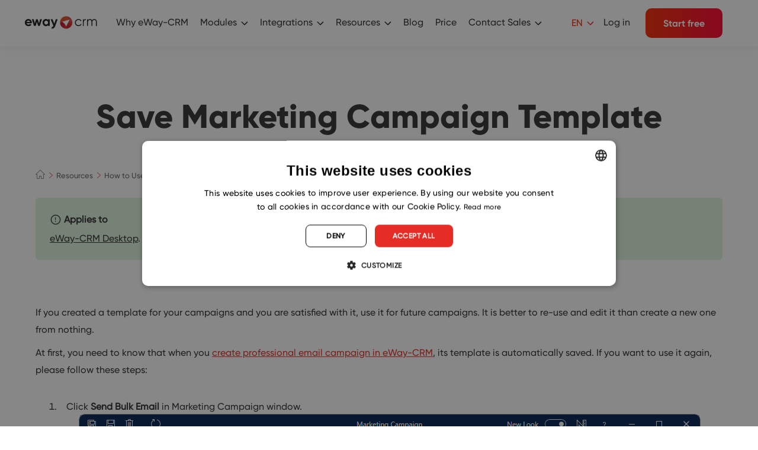

--- FILE ---
content_type: text/html
request_url: https://www.eway-crm.com/resources/how-to-use-eway-crm/how-to-save-marketing-campaign-template/
body_size: 14663
content:
<!DOCTYPE html PUBLIC "-//W3C//DTD XHTML+RDFa 1.0//EN" "http://www.w3.org/MarkUp/DTD/xhtml-rdfa-1.dtd"><html
class="no-js no-sw" lang=en-US><head><meta
charset="UTF-8">
 <script>window.dataLayer=window.dataLayer||[];function gtag(){dataLayer.push(arguments);}
gtag("consent","default",{ad_storage:"denied",analytics_storage:"denied",functionality_storage:"denied",personalization_storage:"denied",security_storage:"denied",ad_personalization:"denied",ad_user_data:"denied",wait_for_update:10000});gtag("set","ads_data_redaction",true);dataLayer.push({"event":"defaultConsentsSet"});</script> <script type=text/javascript charset=UTF-8
            src=//cdn.cookie-script.com/s/29af4141b3cce99b41db011159005092.js></script> <meta
http-equiv="X-UA-Compatible" content="IE=edge"><meta
name="description" content="Save Marketing Campaign Template - Best CRM in Outlook"><meta
name="author" content="eWay-CRM"><meta
name="viewport" content="width=device-width"><meta
name="format-detection" content="telephone=no"><meta
name="mobile-web-app-capable" content="yes"><meta
name="apple-mobile-web-app-title" content="Save Marketing Campaign Template - Best CRM in Outlook : eWay-CRM"><meta
name="apple-mobile-web-app-capable" content="yes"><link
rel=icon href=/favicons/favicon.ico sizes=any><link
rel=apple-touch-icon sizes=180x180 href=/favicons/apple-touch-icon.png><link
rel=mask-icon href=/favicons/safari-pinned-tab.svg color=#e43025><link
rel=manifest href=/favicons/site.webmanifest><meta
name="apple-mobile-web-app-title" content="eWay-CRM"><meta
name="application-name" content="eWay-CRM"><meta
name="msapplication-TileColor" content="#e43025"><meta
name="msapplication-config" content="/favicons/browserconfig.xml"><meta
name="theme-color" content="#ffffff"><!--[if lt IE 10]><script src=//cdnjs.cloudflare.com/ajax/libs/modernizr/2.8.3/modernizr.min.js></script><script src=//cdnjs.cloudflare.com/ajax/libs/jquery/1.12.4/jquery.min.js></script><script src=//cdnjs.cloudflare.com/ajax/libs/placeholders/4.0.1/placeholders.min.js></script><script src="{{rev_asset 'js' '/dist/js/ie.js'}}" data-ie-title={{{@root.lng.ie_title}}} data-ie={{{@root.lng.ie_text}}} data-ie-btn={{{@root.lng.ie_continue}}}></script><![endif]--> <script>document.documentElement.className=document.documentElement.className.replace("no-js","js");if(navigator.userAgent.indexOf('MSIE')!==-1||navigator.appVersion.indexOf('Trident/')>0){document.documentElement.classList.add("ie11");}</script> <script type=text/javascript>var webfont={custom:{families:['iconfont'],urls:['https://www.eway-crm.com/wp-content/themes/eway/icons/style.css'],testStrings:{'iconfont':"\ue90b"}}}</script> <link
rel=stylesheet href=https://www.eway-crm.com/wp-content/cache/minify/aa13b.css media=all><link
rel=stylesheet href=https://www.eway-crm.com/wp-content/cache/minify/0f6ba.css media=all><link
rel=stylesheet href=https://www.eway-crm.com/wp-content/cache/minify/0f44d.css media=all><meta
name='robots' content='index, follow, max-image-preview:large, max-snippet:-1, max-video-preview:-1'><style>img:is([sizes="auto" i], [sizes^="auto," i]){contain-intrinsic-size:3000px 1500px}</style><link
rel=alternate href=https://www.eway-crm.com/resources/how-to-use-eway-crm/how-to-save-marketing-campaign-template/ hreflang=en><link
rel=alternate href=https://www.eway-crm.com/cs/podpora/jak-pouzivat-eway-crm/jak-ulozit-a-znovu-pouzit-sablonu-marketingove-kampane/ hreflang=cs><link
rel=alternate href=https://www.eway-crm.com/sk/podpora-2/ako-pouzivat-eway-crm/ulozenie-a-opatovne-pouzitie-sablony-marketingovej-kampane/ hreflang=sk><title>Save Marketing Campaign Template - Best CRM in Outlook</title><meta
name="description" content="You can easily create marketing email in eWay-CRM and be sure that your template can be used for campaigns in the future."><link
rel=canonical href=https://www.eway-crm.com/resources/how-to-use-eway-crm/how-to-save-marketing-campaign-template/ ><meta
property="og:locale" content="en_US"><meta
property="og:locale:alternate" content="cs_CZ"><meta
property="og:locale:alternate" content="sk_SK"><meta
property="og:type" content="article"><meta
property="og:title" content="Save Marketing Campaign Template - Best CRM in Outlook"><meta
property="og:description" content="You can easily create marketing email in eWay-CRM and be sure that your template can be used for campaigns in the future."><meta
property="og:url" content="https://www.eway-crm.com/resources/how-to-use-eway-crm/how-to-save-marketing-campaign-template/"><meta
property="og:site_name" content="eWay-CRM"><meta
property="article:publisher" content="https://www.facebook.com/eWayCRM"><meta
property="article:modified_time" content="2023-05-25T15:53:12+00:00"><meta
name="twitter:card" content="summary_large_image"><meta
name="twitter:site" content="@eWayCRM_EN"> <script type=application/ld+json class=yoast-schema-graph>{"@context":"https://schema.org","@graph":[{"@type":"WebPage","@id":"https://www.eway-crm.com/resources/how-to-use-eway-crm/how-to-save-marketing-campaign-template/","url":"https://www.eway-crm.com/resources/how-to-use-eway-crm/how-to-save-marketing-campaign-template/","name":"Save Marketing Campaign Template - Best CRM in Outlook","isPartOf":{"@id":"https://www.eway-crm.com/#website"},"datePublished":"2019-06-12T13:07:09+00:00","dateModified":"2023-05-25T15:53:12+00:00","description":"You can easily create marketing email in eWay-CRM and be sure that your template can be used for campaigns in the future.","breadcrumb":{"@id":"https://www.eway-crm.com/resources/how-to-use-eway-crm/how-to-save-marketing-campaign-template/#breadcrumb"},"inLanguage":"en-US","potentialAction":[{"@type":"ReadAction","target":["https://www.eway-crm.com/resources/how-to-use-eway-crm/how-to-save-marketing-campaign-template/"]}]},{"@type":"BreadcrumbList","@id":"https://www.eway-crm.com/resources/how-to-use-eway-crm/how-to-save-marketing-campaign-template/#breadcrumb","itemListElement":[{"@type":"ListItem","position":1,"name":"Home","item":"https://www.eway-crm.com/"},{"@type":"ListItem","position":2,"name":"Resources","item":"https://www.eway-crm.com/resources/"},{"@type":"ListItem","position":3,"name":"How to Use eWay-CRM","item":"https://www.eway-crm.com/resources/how-to-use-eway-crm/"},{"@type":"ListItem","position":4,"name":"Save Marketing Campaign Template"}]},{"@type":"WebSite","@id":"https://www.eway-crm.com/#website","url":"https://www.eway-crm.com/","name":"eWay-CRM","description":"The Best CRM for Outlook","publisher":{"@id":"https://www.eway-crm.com/#organization"},"potentialAction":[{"@type":"SearchAction","target":{"@type":"EntryPoint","urlTemplate":"https://www.eway-crm.com/?s={search_term_string}"},"query-input":{"@type":"PropertyValueSpecification","valueRequired":true,"valueName":"search_term_string"}}],"inLanguage":"en-US"},{"@type":"Organization","@id":"https://www.eway-crm.com/#organization","name":"eWay-CRM","url":"https://www.eway-crm.com/","logo":{"@type":"ImageObject","inLanguage":"en-US","@id":"https://www.eway-crm.com/#/schema/logo/image/","url":"https://www.eway-crm.com/wp-content/uploads/2018/06/logo_300.png","contentUrl":"https://www.eway-crm.com/wp-content/uploads/2018/06/logo_300.png","width":1250,"height":1250,"caption":"eWay-CRM"},"image":{"@id":"https://www.eway-crm.com/#/schema/logo/image/"},"sameAs":["https://www.facebook.com/eWayCRM","https://x.com/eWayCRM_EN","https://www.instagram.com/ewaycrm/","https://www.linkedin.com/company/eway-system-en-","https://www.youtube.com/channel/UChpgTL5pGMNukezqTz0eK4w"]}]}</script> <link
rel=dns-prefetch href=//cdnjs.cloudflare.com><link
rel=alternate type=application/rss+xml title="eWay-CRM &raquo; Feed" href=https://www.eway-crm.com/feed/ > <script type=text/javascript>/*<![CDATA[*/window._wpemojiSettings={"baseUrl":"https:\/\/s.w.org\/images\/core\/emoji\/16.0.1\/72x72\/","ext":".png","svgUrl":"https:\/\/s.w.org\/images\/core\/emoji\/16.0.1\/svg\/","svgExt":".svg","source":{"concatemoji":"https:\/\/www.eway-crm.com\/wp-includes\/js\/wp-emoji-release.min.js?ver=6.8.3"}};
/*! This file is auto-generated */
!function(s,n){var o,i,e;function c(e){try{var t={supportTests:e,timestamp:(new Date).valueOf()};sessionStorage.setItem(o,JSON.stringify(t))}catch(e){}}function p(e,t,n){e.clearRect(0,0,e.canvas.width,e.canvas.height),e.fillText(t,0,0);var t=new Uint32Array(e.getImageData(0,0,e.canvas.width,e.canvas.height).data),a=(e.clearRect(0,0,e.canvas.width,e.canvas.height),e.fillText(n,0,0),new Uint32Array(e.getImageData(0,0,e.canvas.width,e.canvas.height).data));return t.every(function(e,t){return e===a[t]})}function u(e,t){e.clearRect(0,0,e.canvas.width,e.canvas.height),e.fillText(t,0,0);for(var n=e.getImageData(16,16,1,1),a=0;a<n.data.length;a++)if(0!==n.data[a])return!1;return!0}function f(e,t,n,a){switch(t){case"flag":return n(e,"\ud83c\udff3\ufe0f\u200d\u26a7\ufe0f","\ud83c\udff3\ufe0f\u200b\u26a7\ufe0f")?!1:!n(e,"\ud83c\udde8\ud83c\uddf6","\ud83c\udde8\u200b\ud83c\uddf6")&&!n(e,"\ud83c\udff4\udb40\udc67\udb40\udc62\udb40\udc65\udb40\udc6e\udb40\udc67\udb40\udc7f","\ud83c\udff4\u200b\udb40\udc67\u200b\udb40\udc62\u200b\udb40\udc65\u200b\udb40\udc6e\u200b\udb40\udc67\u200b\udb40\udc7f");case"emoji":return!a(e,"\ud83e\udedf")}return!1}function g(e,t,n,a){var r="undefined"!=typeof WorkerGlobalScope&&self instanceof WorkerGlobalScope?new OffscreenCanvas(300,150):s.createElement("canvas"),o=r.getContext("2d",{willReadFrequently:!0}),i=(o.textBaseline="top",o.font="600 32px Arial",{});return e.forEach(function(e){i[e]=t(o,e,n,a)}),i}function t(e){var t=s.createElement("script");t.src=e,t.defer=!0,s.head.appendChild(t)}"undefined"!=typeof Promise&&(o="wpEmojiSettingsSupports",i=["flag","emoji"],n.supports={everything:!0,everythingExceptFlag:!0},e=new Promise(function(e){s.addEventListener("DOMContentLoaded",e,{once:!0})}),new Promise(function(t){var n=function(){try{var e=JSON.parse(sessionStorage.getItem(o));if("object"==typeof e&&"number"==typeof e.timestamp&&(new Date).valueOf()<e.timestamp+604800&&"object"==typeof e.supportTests)return e.supportTests}catch(e){}return null}();if(!n){if("undefined"!=typeof Worker&&"undefined"!=typeof OffscreenCanvas&&"undefined"!=typeof URL&&URL.createObjectURL&&"undefined"!=typeof Blob)try{var e="postMessage("+g.toString()+"("+[JSON.stringify(i),f.toString(),p.toString(),u.toString()].join(",")+"));",a=new Blob([e],{type:"text/javascript"}),r=new Worker(URL.createObjectURL(a),{name:"wpTestEmojiSupports"});return void(r.onmessage=function(e){c(n=e.data),r.terminate(),t(n)})}catch(e){}c(n=g(i,f,p,u))}t(n)}).then(function(e){for(var t in e)n.supports[t]=e[t],n.supports.everything=n.supports.everything&&n.supports[t],"flag"!==t&&(n.supports.everythingExceptFlag=n.supports.everythingExceptFlag&&n.supports[t]);n.supports.everythingExceptFlag=n.supports.everythingExceptFlag&&!n.supports.flag,n.DOMReady=!1,n.readyCallback=function(){n.DOMReady=!0}}).then(function(){return e}).then(function(){var e;n.supports.everything||(n.readyCallback(),(e=n.source||{}).concatemoji?t(e.concatemoji):e.wpemoji&&e.twemoji&&(t(e.twemoji),t(e.wpemoji)))}))}((window,document),window._wpemojiSettings);/*]]>*/</script> <link
rel=stylesheet href=https://www.eway-crm.com/wp-content/cache/minify/300ec.css media=all><link
rel=stylesheet href=https://www.eway-crm.com/wp-content/cache/minify/6b5b1.css media=all><style id=wp-emoji-styles-inline-css type=text/css>img.wp-smiley,img.emoji{display:inline !important;border:none !important;box-shadow:none !important;height:1em !important;width:1em !important;margin:0
0.07em !important;vertical-align:-0.1em !important;background:none !important;padding:0
!important}</style><link
rel=stylesheet href=https://www.eway-crm.com/wp-content/cache/minify/a5ff7.css media=all><style id=classic-theme-styles-inline-css type=text/css>/*! This file is auto-generated */
.wp-block-button__link{color:#fff;background-color:#32373c;border-radius:9999px;box-shadow:none;text-decoration:none;padding:calc(.667em + 2px) calc(1.333em + 2px);font-size:1.125em}.wp-block-file__button{background:#32373c;color:#fff;text-decoration:none}</style><style id=global-styles-inline-css type=text/css>/*<![CDATA[*/:root{--wp--preset--aspect-ratio--square:1;--wp--preset--aspect-ratio--4-3:4/3;--wp--preset--aspect-ratio--3-4:3/4;--wp--preset--aspect-ratio--3-2:3/2;--wp--preset--aspect-ratio--2-3:2/3;--wp--preset--aspect-ratio--16-9:16/9;--wp--preset--aspect-ratio--9-16:9/16;--wp--preset--color--black:#000;--wp--preset--color--cyan-bluish-gray:#abb8c3;--wp--preset--color--white:#fff;--wp--preset--color--pale-pink:#f78da7;--wp--preset--color--vivid-red:#cf2e2e;--wp--preset--color--luminous-vivid-orange:#ff6900;--wp--preset--color--luminous-vivid-amber:#fcb900;--wp--preset--color--light-green-cyan:#7bdcb5;--wp--preset--color--vivid-green-cyan:#00d084;--wp--preset--color--pale-cyan-blue:#8ed1fc;--wp--preset--color--vivid-cyan-blue:#0693e3;--wp--preset--color--vivid-purple:#9b51e0;--wp--preset--gradient--vivid-cyan-blue-to-vivid-purple:linear-gradient(135deg,rgba(6,147,227,1) 0%,rgb(155,81,224) 100%);--wp--preset--gradient--light-green-cyan-to-vivid-green-cyan:linear-gradient(135deg,rgb(122,220,180) 0%,rgb(0,208,130) 100%);--wp--preset--gradient--luminous-vivid-amber-to-luminous-vivid-orange:linear-gradient(135deg,rgba(252,185,0,1) 0%,rgba(255,105,0,1) 100%);--wp--preset--gradient--luminous-vivid-orange-to-vivid-red:linear-gradient(135deg,rgba(255,105,0,1) 0%,rgb(207,46,46) 100%);--wp--preset--gradient--very-light-gray-to-cyan-bluish-gray:linear-gradient(135deg,rgb(238,238,238) 0%,rgb(169,184,195) 100%);--wp--preset--gradient--cool-to-warm-spectrum:linear-gradient(135deg,rgb(74,234,220) 0%,rgb(151,120,209) 20%,rgb(207,42,186) 40%,rgb(238,44,130) 60%,rgb(251,105,98) 80%,rgb(254,248,76) 100%);--wp--preset--gradient--blush-light-purple:linear-gradient(135deg,rgb(255,206,236) 0%,rgb(152,150,240) 100%);--wp--preset--gradient--blush-bordeaux:linear-gradient(135deg,rgb(254,205,165) 0%,rgb(254,45,45) 50%,rgb(107,0,62) 100%);--wp--preset--gradient--luminous-dusk:linear-gradient(135deg,rgb(255,203,112) 0%,rgb(199,81,192) 50%,rgb(65,88,208) 100%);--wp--preset--gradient--pale-ocean:linear-gradient(135deg,rgb(255,245,203) 0%,rgb(182,227,212) 50%,rgb(51,167,181) 100%);--wp--preset--gradient--electric-grass:linear-gradient(135deg,rgb(202,248,128) 0%,rgb(113,206,126) 100%);--wp--preset--gradient--midnight:linear-gradient(135deg,rgb(2,3,129) 0%,rgb(40,116,252) 100%);--wp--preset--font-size--small:13px;--wp--preset--font-size--medium:20px;--wp--preset--font-size--large:36px;--wp--preset--font-size--x-large:42px;--wp--preset--spacing--20:0.44rem;--wp--preset--spacing--30:0.67rem;--wp--preset--spacing--40:1rem;--wp--preset--spacing--50:1.5rem;--wp--preset--spacing--60:2.25rem;--wp--preset--spacing--70:3.38rem;--wp--preset--spacing--80:5.06rem;--wp--preset--shadow--natural:6px 6px 9px rgba(0, 0, 0, 0.2);--wp--preset--shadow--deep:12px 12px 50px rgba(0, 0, 0, 0.4);--wp--preset--shadow--sharp:6px 6px 0px rgba(0, 0, 0, 0.2);--wp--preset--shadow--outlined:6px 6px 0px -3px rgba(255, 255, 255, 1), 6px 6px rgba(0, 0, 0, 1);--wp--preset--shadow--crisp:6px 6px 0px rgba(0, 0, 0, 1)}:where(.is-layout-flex){gap:0.5em}:where(.is-layout-grid){gap:0.5em}body .is-layout-flex{display:flex}.is-layout-flex{flex-wrap:wrap;align-items:center}.is-layout-flex>:is(*,div){margin:0}body .is-layout-grid{display:grid}.is-layout-grid>:is(*,div){margin:0}:where(.wp-block-columns.is-layout-flex){gap:2em}:where(.wp-block-columns.is-layout-grid){gap:2em}:where(.wp-block-post-template.is-layout-flex){gap:1.25em}:where(.wp-block-post-template.is-layout-grid){gap:1.25em}.has-black-color{color:var(--wp--preset--color--black) !important}.has-cyan-bluish-gray-color{color:var(--wp--preset--color--cyan-bluish-gray) !important}.has-white-color{color:var(--wp--preset--color--white) !important}.has-pale-pink-color{color:var(--wp--preset--color--pale-pink) !important}.has-vivid-red-color{color:var(--wp--preset--color--vivid-red) !important}.has-luminous-vivid-orange-color{color:var(--wp--preset--color--luminous-vivid-orange) !important}.has-luminous-vivid-amber-color{color:var(--wp--preset--color--luminous-vivid-amber) !important}.has-light-green-cyan-color{color:var(--wp--preset--color--light-green-cyan) !important}.has-vivid-green-cyan-color{color:var(--wp--preset--color--vivid-green-cyan) !important}.has-pale-cyan-blue-color{color:var(--wp--preset--color--pale-cyan-blue) !important}.has-vivid-cyan-blue-color{color:var(--wp--preset--color--vivid-cyan-blue) !important}.has-vivid-purple-color{color:var(--wp--preset--color--vivid-purple) !important}.has-black-background-color{background-color:var(--wp--preset--color--black) !important}.has-cyan-bluish-gray-background-color{background-color:var(--wp--preset--color--cyan-bluish-gray) !important}.has-white-background-color{background-color:var(--wp--preset--color--white) !important}.has-pale-pink-background-color{background-color:var(--wp--preset--color--pale-pink) !important}.has-vivid-red-background-color{background-color:var(--wp--preset--color--vivid-red) !important}.has-luminous-vivid-orange-background-color{background-color:var(--wp--preset--color--luminous-vivid-orange) !important}.has-luminous-vivid-amber-background-color{background-color:var(--wp--preset--color--luminous-vivid-amber) !important}.has-light-green-cyan-background-color{background-color:var(--wp--preset--color--light-green-cyan) !important}.has-vivid-green-cyan-background-color{background-color:var(--wp--preset--color--vivid-green-cyan) !important}.has-pale-cyan-blue-background-color{background-color:var(--wp--preset--color--pale-cyan-blue) !important}.has-vivid-cyan-blue-background-color{background-color:var(--wp--preset--color--vivid-cyan-blue) !important}.has-vivid-purple-background-color{background-color:var(--wp--preset--color--vivid-purple) !important}.has-black-border-color{border-color:var(--wp--preset--color--black) !important}.has-cyan-bluish-gray-border-color{border-color:var(--wp--preset--color--cyan-bluish-gray) !important}.has-white-border-color{border-color:var(--wp--preset--color--white) !important}.has-pale-pink-border-color{border-color:var(--wp--preset--color--pale-pink) !important}.has-vivid-red-border-color{border-color:var(--wp--preset--color--vivid-red) !important}.has-luminous-vivid-orange-border-color{border-color:var(--wp--preset--color--luminous-vivid-orange) !important}.has-luminous-vivid-amber-border-color{border-color:var(--wp--preset--color--luminous-vivid-amber) !important}.has-light-green-cyan-border-color{border-color:var(--wp--preset--color--light-green-cyan) !important}.has-vivid-green-cyan-border-color{border-color:var(--wp--preset--color--vivid-green-cyan) !important}.has-pale-cyan-blue-border-color{border-color:var(--wp--preset--color--pale-cyan-blue) !important}.has-vivid-cyan-blue-border-color{border-color:var(--wp--preset--color--vivid-cyan-blue) !important}.has-vivid-purple-border-color{border-color:var(--wp--preset--color--vivid-purple) !important}.has-vivid-cyan-blue-to-vivid-purple-gradient-background{background:var(--wp--preset--gradient--vivid-cyan-blue-to-vivid-purple) !important}.has-light-green-cyan-to-vivid-green-cyan-gradient-background{background:var(--wp--preset--gradient--light-green-cyan-to-vivid-green-cyan) !important}.has-luminous-vivid-amber-to-luminous-vivid-orange-gradient-background{background:var(--wp--preset--gradient--luminous-vivid-amber-to-luminous-vivid-orange) !important}.has-luminous-vivid-orange-to-vivid-red-gradient-background{background:var(--wp--preset--gradient--luminous-vivid-orange-to-vivid-red) !important}.has-very-light-gray-to-cyan-bluish-gray-gradient-background{background:var(--wp--preset--gradient--very-light-gray-to-cyan-bluish-gray) !important}.has-cool-to-warm-spectrum-gradient-background{background:var(--wp--preset--gradient--cool-to-warm-spectrum) !important}.has-blush-light-purple-gradient-background{background:var(--wp--preset--gradient--blush-light-purple) !important}.has-blush-bordeaux-gradient-background{background:var(--wp--preset--gradient--blush-bordeaux) !important}.has-luminous-dusk-gradient-background{background:var(--wp--preset--gradient--luminous-dusk) !important}.has-pale-ocean-gradient-background{background:var(--wp--preset--gradient--pale-ocean) !important}.has-electric-grass-gradient-background{background:var(--wp--preset--gradient--electric-grass) !important}.has-midnight-gradient-background{background:var(--wp--preset--gradient--midnight) !important}.has-small-font-size{font-size:var(--wp--preset--font-size--small) !important}.has-medium-font-size{font-size:var(--wp--preset--font-size--medium) !important}.has-large-font-size{font-size:var(--wp--preset--font-size--large) !important}.has-x-large-font-size{font-size:var(--wp--preset--font-size--x-large) !important}:where(.wp-block-post-template.is-layout-flex){gap:1.25em}:where(.wp-block-post-template.is-layout-grid){gap:1.25em}:where(.wp-block-columns.is-layout-flex){gap:2em}:where(.wp-block-columns.is-layout-grid){gap:2em}:root :where(.wp-block-pullquote){font-size:1.5em;line-height:1.6}/*]]>*/</style><link
rel=stylesheet href=https://www.eway-crm.com/wp-content/cache/minify/4c431.css media=all><link
rel=stylesheet href=https://www.eway-crm.com/wp-content/cache/minify/aa083.css media=all><link
rel=stylesheet href=https://www.eway-crm.com/wp-content/cache/minify/63a26.css media=all><link
rel=stylesheet href=https://www.eway-crm.com/wp-content/cache/minify/1e362.css media=all> <script src=https://www.eway-crm.com/wp-content/cache/minify/9f2d1.js></script> <!--[if gt IE 10]>
<!--><script src=https://www.eway-crm.com/wp-content/cache/minify/5f223.js></script> <script type=text/javascript id=jquery-js-after>jQuery.event.special.touchstart={setup:function(_,ns,handle){this.addEventListener("touchstart",handle,{passive:!ns.includes("noPreventDefault")});}};jQuery.event.special.touchmove={setup:function(_,ns,handle){this.addEventListener("touchmove",handle,{passive:!ns.includes("noPreventDefault")});}};</script><!--
<![endif]--> <script type=text/javascript id=bodhi_svg_inline-js-extra>var svgSettings={"skipNested":""};</script> <script src=https://www.eway-crm.com/wp-content/cache/minify/7e038.js></script> <script type=text/javascript id=bodhi_svg_inline-js-after>cssTarget={"Bodhi":"img.style-svg","ForceInlineSVG":"style-svg"};ForceInlineSVGActive="false";frontSanitizationEnabled="on";</script> <script src=https://www.eway-crm.com/wp-content/cache/minify/7018f.js></script> <script type=text/javascript id=beplus_pack_custom_at_new_js-js-extra>var svl_array_ajaxp={"admin_ajax":"https:\/\/www.eway-crm.com\/wp-admin\/admin-ajax.php"};</script> <script src=https://www.eway-crm.com/wp-content/cache/minify/70437.js></script> <script type=text/javascript async=async src="https://cdnjs.cloudflare.com/ajax/libs/lazysizes/4.1.1/lazysizes.min.js?ver=4.1.1" id=lazysizes-js></script> <script src=https://www.eway-crm.com/wp-content/cache/minify/abdaa.js></script> <link
rel=https://api.w.org/ href=https://www.eway-crm.com/wp-json/ ><link
rel=alternate title=JSON type=application/json href=https://www.eway-crm.com/wp-json/wp/v2/pages/24429><link
rel=alternate title="oEmbed (JSON)" type=application/json+oembed href="https://www.eway-crm.com/wp-json/oembed/1.0/embed?url=https%3A%2F%2Fwww.eway-crm.com%2Fresources%2Fhow-to-use-eway-crm%2Fhow-to-save-marketing-campaign-template%2F&#038;lang=en"><link
rel=alternate title="oEmbed (XML)" type=text/xml+oembed href="https://www.eway-crm.com/wp-json/oembed/1.0/embed?url=https%3A%2F%2Fwww.eway-crm.com%2Fresources%2Fhow-to-use-eway-crm%2Fhow-to-save-marketing-campaign-template%2F&#038;format=xml&#038;lang=en"><link
rel=alternate type=application/rss+xml title="Podcast RSS feed" href=https://www.eway-crm.com/feed/podcast><meta
http-equiv="Content-Security-Policy" content="upgrade-insecure-requests"><style>#ruigehond006_wrap{z-index:10001;position:fixed;display:block;left:0;width:100%;margin:0;overflow:visible}#ruigehond006_inner{position:absolute;height:0;width:inherit;background-color:rgba(255,255,255,.2);-webkit-transition:height .4s;transition:height .4s}html[dir=rtl] #ruigehond006_wrap{text-align:right}#ruigehond006_bar{width:0;height:100%;background-color:transparent}</style><style type=text/css id=wp-custom-css>.wrapper-detail{display:grid;background-color:#fff;grid-template-columns:25% 75%;align-items:center;box-shadow:0 0 20px 0 rgba(0, 0, 0, 0.08);grid-gap:35px;width:95%;padding:3rem 20px;align-items:center;margin-bottom:35px}.img-ctn-h
img{width:150px}.content-ctn-h
h3{font-weight:700;margin-bottom:1.5rem;text-align:left;font-size:1.5rem}.text-list
li{text-align:left;vertical-align:top;position:relative;line-height:1.5;padding-left:1.25rem}.text-list li:not(:last-of-type){margin:0
0 .625rem}.text-list li>a{color:#e62d25;text-decoration:underline;-webkit-transition:color .3s ease 0s;transition:color .3s ease 0s}.text-list li:before{content:"\25A0";position:absolute;display:inline-block;color:#e62d25;left:0;top:-1px;text-indent:0}.popup-block-at{display:grid;grid-gap:30px;align-items:center}.popup-block-at .smile-icon
img{width:65px;cursor:pointer}.popup-block-at .sad-block-icon
img{width:65px;cursor:pointer}.content-popup-sad-icon>span{font-size:15px}.content-popup-sad-icon{border-radius:4px;text-align:center;position:absolute;width:590px;max-width:100%;padding:30px;box-shadow:0 0 20px 0 rgba(0, 0, 0, 0.08);background:#ffff;top:150px;left:50%;-webkit-transform:translateX(-50%);transform:translateX(-50%);display:none}.sad-block-icon{text-align:left}.smile-icon{text-align:right}#content-feedback{height:100px;display:block;margin:auto;width:100%;margin:20px
0}.btn-sm-pu{font-size:15px;border:none;padding:9px
20px;color:#fff;background:#e62d25;border-radius:4px}#content-feedback{padding:5px;font-size:15px}.smile-icon{position:relative}.count-smile-page{visibility:hidden;display:block;position:absolute;right:27px;color:#e62d25}.click_smile_disable{pointer-events:none}@media(max-width:600px){.wrapper-detail{grid-template-columns:100%}.comp_block_city .container .container-box-smile{margin-bottom:50px;z-index:10}}.comp_block_city .container .container-box-smile{margin-bottom:100px;z-index:10}.notication-sm-at span.noti-success{display:block;padding:10px;margin-top:25px;background:#219a43;color:#fff;font-size:12px}.notication-sm-at
span{text-align:left}.notication-sm-at span.noti-error{display:block;padding:10px;margin-top:25px;background:#e62d25;color:#fff;font-size:12px}.content-popup-sad-icon>span{text-align:left;display:block;color:#e62d25}.wp-btn-at-pu{text-align:right}.title-ss-at-continue{font-size:1.5rem;margin-bottom:20px}.thanks-feedback-block{display:block;position:absolute;bottom:-61px;left:55%;width:100%;text-align:center;opacity:0}.thanks-feedback-block{padding:10px;margin-top:25px;background:#219a43;color:#fff}.thanks-feedback-block
span{color:#fff;font-size:12px;display:block}</style><meta
name="google-site-verification" content="5dsl7G-rYiOGG_TZdHzZfbml6zW1STVZRfhchjCtLoU"> <script>(function(w,d,s,l,i){w[l]=w[l]||[];w[l].push({'gtm.start':new Date().getTime(),event:'gtm.js'});var f=d.getElementsByTagName(s)[0],j=d.createElement(s),dl=l!='dataLayer'?'&l='+l:'';j.async=true;j.src='//www.googletagmanager.com/gtm.js?id='+i+dl;f.parentNode.insertBefore(j,f);})(window,document,'script','dataLayer','GTM-KSL437');</script>  <script type=text/javascript>var PLL_CURRENT_LANGUAGE_SLUG="en"</script>  <script>document.addEventListener("DOMContentLoaded",function(){const iframes=document.querySelectorAll(".video-container iframe");const observer=new IntersectionObserver((entries,observer)=>{entries.forEach((entry)=>{if(entry.isIntersecting){const iframe=entry.target;iframe.src=iframe.getAttribute("data-src");observer.unobserve(iframe);}});});iframes.forEach((iframe)=>{observer.observe(iframe);});});</script>  <script type=text/javascript>function storeFirstEntryParams(){if(!!document.referrer&&document.referrer.startsWith(window.location.origin)){return;}
var data={referrer:document.referrer,urlParams:[]};var urlParams=window.location.search;if(!!urlParams&&urlParams.startsWith('?')){urlParams=urlParams.substring(1);}
var hasUtmReferral=false;var hasAnyUtmSource=false;if(!!urlParams){var items=urlParams.split("&");for(var index=0;index<items.length;index++){var parts=items[index].split("=");if(parts.length===2&&!!parts[0]){data.urlParams.push({key:parts[0],value:decodeURIComponent(parts[1])});if(parts[0]==='utm_medium'&&decodeURIComponent(parts[1])==='referral'){hasUtmReferral=true;}
if(parts[0]==='utm_source'&&!!decodeURIComponent(parts[1])){hasAnyUtmSource=true;}}}}
var currentSignUpQueryString=getSignUpQueryString();if(!!currentSignUpQueryString&&currentSignUpQueryString!=='referrer='){if(!hasUtmReferral||!hasAnyUtmSource)
return;}
if(hasUtmReferral&&hasAnyUtmSource){var now=new Date();data.expiration=now.getTime()+(1000*60*60*24*90);}
window.localStorage.setItem('firstEntryParams',JSON.stringify(data));}
storeFirstEntryParams();function getSignUpQueryString(){var storedString=window.localStorage.getItem('firstEntryParams');if(!storedString)
return null;var data=JSON.parse(storedString);if(data.expiration){var now=new Date();if(data.expiration<now.getTime())
return null;}
var queryString='referrer='+encodeURIComponent(data.referrer);var anyUtm=false;var anyGclid=false;for(var index=0;index<data.urlParams.length;index++){var item=data.urlParams[index];if(item.key.startsWith('utm_')){queryString=queryString+'&'+item.key+'='+encodeURIComponent(item.value);anyUtm=true;}
if(item.key==='gclid'&&!!item.value){anyGclid=true;}}
if(anyUtm)
return queryString;if(anyGclid)
return queryString+'&utm_source=google&utm_medium=cpc';if(!!data.referrer){var source=data.referrer;var medium='referral';if(data.referrer.startsWith('https://www.google.')||data.referrer.startsWith('https://google.')){source='google';medium='organic';}else if(data.referrer.startsWith('https://search.seznam.cz')){source='seznam';medium='organic';}else if(data.referrer.startsWith('https://www.bing.com')){source='bing';medium='organic';}else if(data.referrer.startsWith('https://www.baidu.com')){source='baidu';medium='organic';}else if(data.referrer.startsWith('https://duckduckgo.com')){source='duckduckgo';medium='organic';}else if(data.referrer.startsWith('https://search.yahoo.com')){source='yahoo';medium='organic';}else if(data.referrer.startsWith('https://www.sogou.com')){source='sogou';medium='organic';}else if(data.referrer.startsWith('https://www.ecosia.org')){source='ecosia.org';medium='organic';}else if(data.referrer.startsWith('https://www.qwant.com')){source='qwant.com';medium='organic';}else if(data.referrer.startsWith('https://yandex.')){source='yandex';medium='organic';}
return queryString+'&utm_source='+source+'&utm_medium='+medium;}
return queryString;}
document.addEventListener('click',function(e){if(!e||!e.target||!e.target.closest)
return;const origin=e.target.closest('a');if(!origin||!origin.href)
return;if(!origin.href.startsWith('https://signup.eway-crm.com'))
return;e.preventDefault();var additionalParams=getSignUpQueryString();var newUrl=origin.href;if(newUrl.includes('?')){newUrl=newUrl+'&'+additionalParams;}else{newUrl=newUrl+'?'+additionalParams;}
window.location.href=newUrl;});</script> </head><body
class="wp-singular page-template page-template-wsw page-template-wsw-php page page-id-24429 page-child parent-pageid-1083 wp-theme-eway body--loaded sp-easy-accordion-enabled"    data-no-js="Site requires JavaScript turned on to display properly, check your browser settings.">
<noscript><iframe
src="https://www.googletagmanager.com/ns.html?id=GTM-KSL437"
height=0 width=0 style=display:none;visibility:hidden></iframe></noscript><div
id=layout><div
id=hamburger_menu_open><div
class="header_item nav" id=header_center style="margin: 0 auto;"><div
class=menu-item>
<a
class=nav_item href=https://www.eway-crm.com/outlook-crm/ >
Why eWay-CRM </a></div><div
class=menu-item>
<a
class=nav_item href=https://www.eway-crm.com/contact-management/ >
Modules<p
class=down_arrow></p>
</a><div
class=sub-menu tabindex=0>
<a
class=nav_item href=https://www.eway-crm.com/contact-management/ >
Contacts and Companies </a>
<a
class=nav_item href=https://www.eway-crm.com/sales-management/ >
Sales </a>
<a
class=nav_item href=https://www.eway-crm.com/project-management/ >
Projects </a>
<a
class=nav_item href=https://www.eway-crm.com/marketing-management/ >
Email Marketing </a></div></div><div
class=menu-item>
<a
class=nav_item href=https://www.eway-crm.com/integrations/ >
Integrations<p
class=down_arrow></p>
</a><div
class=sub-menu tabindex=0>
<a
class=nav_item href=https://www.eway-crm.com/integrations/teams/ >
Teams </a>
<a
class=nav_item href=https://www.eway-crm.com/integrations/power-bi/ >
Power BI </a>
<a
class=nav_item href=https://www.eway-crm.com/integrations/sharepoint/ >
SharePoint </a>
<a
class=nav_item href=https://www.eway-crm.com/integrations/power-automate/ >
Power Automate </a>
<a
class=nav_item href=https://www.eway-crm.com/integrations/quickbooks/ >
QuickBooks </a>
<a
class=nav_item href=https://www.eway-crm.com/integrations/wordpress-extension-for-contact-form-7/ >
WordPress (Contact Form 7) </a>
<a
class=nav_item href=https://www.eway-crm.com/integrations/zapier/ >
Zapier </a>
<a
class=nav_item href=https://www.eway-crm.com/integrations/3cx/ >
3CX </a>
<a
class=nav_item href=https://www.eway-crm.com/integrations/adobe-sign-integration-with-eway-crm/ >
Adobe Sign </a>
<a
class=nav_item href=https://www.eway-crm.com/integrations/ >
All Integrations </a></div></div><div
class=menu-item>
<a
class=nav_item href=https://www.eway-crm.com/resources/ >
Resources<p
class=down_arrow></p>
</a><div
class=sub-menu tabindex=0>
<a
class=nav_item href=https://www.eway-crm.com/resources/how-to-use-eway-crm/ >
How to Use eWay-CRM </a>
<a
class=nav_item href=https://www.eway-crm.com/resources/videos/ >
Videos </a>
<a
class=nav_item href=https://www.eway-crm.com/events/ >
Masterclasses </a>
<a
class=nav_item href=https://www.eway-crm.com/resources/faq/ >
FAQ </a>
<a
class=nav_item href=https://www.reddit.com/r/ewaycrm/ >
Community </a>
<a
class=nav_item href=https://www.eway-crm.com/resources/eway-books/ >
eWay-Books </a>
<a
class=nav_item href=https://kb.eway-crm.com>
Documentation </a>
<a
class=nav_item href=https://www.eway-crm.com/resources/social-media/ >
Social Media </a>
<a
class=nav_item href=https://www.eway-crm.com/resources/success-stories/ >
Success Stories </a>
<a
class=nav_item href="https://ol.feedback.eway-crm.com/?order=popular&#038;filter=allexceptdone&#038;deleted=0#controls">
Suggest a Feature </a>
<a
class=nav_item href=https://www.eway-crm.com/download/ >
Installation file (Existing Customers) </a></div></div><div
class=menu-item>
<a
class=nav_item href=https://www.eway-crm.com/blog/ >
Blog </a></div><div
class=menu-item>
<a
class=nav_item href=https://www.eway-crm.com/price/ >
Price </a></div><div
class=menu-item>
<a
class=nav_item href=https://www.eway-crm.com/contact/ >
Contact Sales<p
class=down_arrow></p>
</a><div
class=sub-menu tabindex=0>
<a
class=nav_item href=https://www.eway-crm.com/contact/ >
Contact </a>
<a
class=nav_item href=https://www.eway-crm.com/about-us/ >
About Us </a>
<a
class=nav_item href=https://www.eway-crm.com/awards/ >
Awards and Certificates </a></div></div></div></div><div
id=mobile_menu>
<a
href=https://www.eway-crm.com/ >
<img
id=mobile_menu_logo src=https://www.eway-crm.com/wp-content/themes/eway/img/eway_logo_new_krouzek.svg
alt="eway logo without text">
</a><div
id=exit_mobile_menu style="cursor: pointer;"><div
class=hamburger_menu_line_1></div><div
class=hamburger_menu_line_2></div></div><div
id=mobile_menu_items><div
id=mobile_menu_items><div
class=mobile_menu-item>
<a
class=nav_item href=https://www.eway-crm.com/outlook-crm/ >
<span
class=nav_item_txt>
Why eWay-CRM </span>
</a></div><div
class=mobile_menu-item>
<a
class=nav_item href=https://www.eway-crm.com/contact-management/ >
<span
class=nav_item_txt style="font-family: var(--Gilroy-Bold);">
Modules </span><p
class=down_arrow></p>
</a><div
class=mobile_sub-menu>
<a
class=nav_item href=https://www.eway-crm.com/contact-management/ >
Contacts and Companies </a>
<a
class=nav_item href=https://www.eway-crm.com/sales-management/ >
Sales </a>
<a
class=nav_item href=https://www.eway-crm.com/project-management/ >
Projects </a>
<a
class=nav_item href=https://www.eway-crm.com/marketing-management/ >
Email Marketing </a></div></div><div
class=mobile_menu-item>
<a
class=nav_item href=https://www.eway-crm.com/integrations/ >
<span
class=nav_item_txt style="font-family: var(--Gilroy-Bold);">
Integrations </span><p
class=down_arrow></p>
</a><div
class=mobile_sub-menu>
<a
class=nav_item href=https://www.eway-crm.com/integrations/teams/ >
Teams </a>
<a
class=nav_item href=https://www.eway-crm.com/integrations/power-bi/ >
Power BI </a>
<a
class=nav_item href=https://www.eway-crm.com/integrations/sharepoint/ >
SharePoint </a>
<a
class=nav_item href=https://www.eway-crm.com/integrations/power-automate/ >
Power Automate </a>
<a
class=nav_item href=https://www.eway-crm.com/integrations/quickbooks/ >
QuickBooks </a>
<a
class=nav_item href=https://www.eway-crm.com/integrations/wordpress-extension-for-contact-form-7/ >
WordPress (Contact Form 7) </a>
<a
class=nav_item href=https://www.eway-crm.com/integrations/zapier/ >
Zapier </a>
<a
class=nav_item href=https://www.eway-crm.com/integrations/3cx/ >
3CX </a>
<a
class=nav_item href=https://www.eway-crm.com/integrations/adobe-sign-integration-with-eway-crm/ >
Adobe Sign </a>
<a
class=nav_item href=https://www.eway-crm.com/integrations/ >
All Integrations </a></div></div><div
class=mobile_menu-item>
<a
class=nav_item href=https://www.eway-crm.com/resources/ >
<span
class=nav_item_txt style="font-family: var(--Gilroy-Bold);">
Resources </span><p
class=down_arrow></p>
</a><div
class=mobile_sub-menu>
<a
class=nav_item href=https://www.eway-crm.com/resources/how-to-use-eway-crm/ >
How to Use eWay-CRM </a>
<a
class=nav_item href=https://www.eway-crm.com/resources/videos/ >
Videos </a>
<a
class=nav_item href=https://www.eway-crm.com/events/ >
Masterclasses </a>
<a
class=nav_item href=https://www.eway-crm.com/resources/faq/ >
FAQ </a>
<a
class=nav_item href=https://www.reddit.com/r/ewaycrm/ >
Community </a>
<a
class=nav_item href=https://www.eway-crm.com/resources/eway-books/ >
eWay-Books </a>
<a
class=nav_item href=https://kb.eway-crm.com>
Documentation </a>
<a
class=nav_item href=https://www.eway-crm.com/resources/social-media/ >
Social Media </a>
<a
class=nav_item href=https://www.eway-crm.com/resources/success-stories/ >
Success Stories </a>
<a
class=nav_item href="https://ol.feedback.eway-crm.com/?order=popular&#038;filter=allexceptdone&#038;deleted=0#controls">
Suggest a Feature </a>
<a
class=nav_item href=https://www.eway-crm.com/download/ >
Installation file (Existing Customers) </a></div></div><div
class=mobile_menu-item>
<a
class=nav_item href=https://www.eway-crm.com/blog/ >
<span
class=nav_item_txt>
Blog </span>
</a></div><div
class=mobile_menu-item>
<a
class=nav_item href=https://www.eway-crm.com/price/ >
<span
class=nav_item_txt>
Price </span>
</a></div><div
class=mobile_menu-item>
<a
class=nav_item href=https://www.eway-crm.com/contact/ >
<span
class=nav_item_txt style="font-family: var(--Gilroy-Bold);">
Contact Sales </span><p
class=down_arrow></p>
</a><div
class=mobile_sub-menu>
<a
class=nav_item href=https://www.eway-crm.com/contact/ >
Contact </a>
<a
class=nav_item href=https://www.eway-crm.com/about-us/ >
About Us </a>
<a
class=nav_item href=https://www.eway-crm.com/awards/ >
Awards and Certificates </a></div></div></div></div><div
class="btns_container flex--wrap">
<a
target=_blank href=https://signup.eway-crm.com
class="btn btn_gradient">Start free</a>
<a
target=_blank href=https://www.eway-crm.com/book-a-demo/
class="btn btn_monochrome">Get a demo</a></div><div
class="display--flex flex--row flex--justify-center flex--align-center gap--40 p--16"><div>EN</div><a
class=btn_language tabindex=0 href=https://www.eway-crm.com/cs/podpora/jak-pouzivat-eway-crm/jak-ulozit-a-znovu-pouzit-sablonu-marketingove-kampane/>CS</a><a
class=btn_language tabindex=0 href=https://www.eway-crm.com/sk/podpora-2/ako-pouzivat-eway-crm/ulozenie-a-opatovne-pouzitie-sablony-marketingovej-kampane/>SK</a></div></div><header
id=primary_header class=col--12><div
id=sub_menu_background_cover></div><div
class=container><div
class=header_item id=header_left>
<a
href=https://www.eway-crm.com/ ><img
id=eway_logo
src=https://www.eway-crm.com/wp-content/themes/eway/img/logo_new-new.svg alt="eway logo"></a></div><div
class="header_item nav" id=header_center><div
class=menu-item>
<a
class=nav_item href=https://www.eway-crm.com/outlook-crm/ >
<span
class=nav_item_txt>
Why eWay-CRM </span>
</a></div><div
class=menu-item>
<a
class=nav_item href=https://www.eway-crm.com/contact-management/ >
<span
class=nav_item_txt>
Modules </span><p
class=down_arrow></p>
</a><div
class=sub-menu>
<a
class=nav_item href=https://www.eway-crm.com/contact-management/ ><div
class=row--flex><div
style="line-height: 1.375;">
Contacts and Companies</div></div>
</a>
<a
class=nav_item href=https://www.eway-crm.com/sales-management/ ><div
class=row--flex><div
style="line-height: 1.375;">
Sales</div></div>
</a>
<a
class=nav_item href=https://www.eway-crm.com/project-management/ ><div
class=row--flex><div
style="line-height: 1.375;">
Projects</div></div>
</a>
<a
class=nav_item href=https://www.eway-crm.com/marketing-management/ ><div
class=row--flex><div
style="line-height: 1.375;">
Email Marketing</div></div>
</a></div></div><div
class=menu-item>
<a
class=nav_item href=https://www.eway-crm.com/integrations/ >
<span
class=nav_item_txt>
Integrations </span><p
class=down_arrow></p>
</a><div
class=sub-menu>
<a
class=nav_item href=https://www.eway-crm.com/integrations/teams/ ><div
class=row--flex><div
class=pr--8 style="width:28px; height:24px;"><img
class=lazyload src=https://www.eway-crm.com/wp-content/uploads/2023/04/Microsoft_Office_Teams_2018–present.svg width=20 height=20 alt=Teams></div><div
style="line-height: 1.375;">
Teams</div></div>
</a>
<a
class=nav_item href=https://www.eway-crm.com/integrations/power-bi/ ><div
class=row--flex><div
class=pr--8 style="width:28px; height:24px;"><img
class=lazyload src=https://www.eway-crm.com/wp-content/uploads/2024/09/powerbi.svg width=20 height=20 alt="Power BI"></div><div
style="line-height: 1.375;">
Power BI</div></div>
</a>
<a
class=nav_item href=https://www.eway-crm.com/integrations/sharepoint/ ><div
class=row--flex><div
class=pr--8 style="width:28px; height:24px;"><img
class=lazyload src=https://www.eway-crm.com/wp-content/uploads/2024/09/sharepoint.svg width=20 height=20 alt=SharePoint></div><div
style="line-height: 1.375;">
SharePoint</div></div>
</a>
<a
class=nav_item href=https://www.eway-crm.com/integrations/power-automate/ ><div
class=row--flex><div
class=pr--8 style="width:28px; height:24px;"><img
class=lazyload src=https://www.eway-crm.com/wp-content/uploads/2025/03/Microsoft_Power_Automate.svg width=20 height=20 alt="Power Automate"></div><div
style="line-height: 1.375;">
Power Automate</div></div>
</a>
<a
class=nav_item href=https://www.eway-crm.com/integrations/quickbooks/ ><div
class=row--flex><div
class=pr--8 style="width:28px; height:24px;"><img
class=lazyload src=https://www.eway-crm.com/wp-content/uploads/2019/12/quickbooks.svg width=20 height=20 alt=QuickBooks></div><div
style="line-height: 1.375;">
QuickBooks</div></div>
</a>
<a
class=nav_item href=https://www.eway-crm.com/integrations/wordpress-extension-for-contact-form-7/ ><div
class=row--flex><div
class=pr--8 style="width:28px; height:24px;"><img
class=lazyload src=https://www.eway-crm.com/wp-content/uploads/2019/10/WordPress-Logo.svg width=20 height=20 alt="WordPress (Contact Form 7)"></div><div
style="line-height: 1.375;">
WordPress (Contact Form 7)</div></div>
</a>
<a
class=nav_item href=https://www.eway-crm.com/integrations/zapier/ ><div
class=row--flex><div
class=pr--8 style="width:28px; height:24px;"><img
class=lazyload src=https://www.eway-crm.com/wp-content/uploads/2024/11/zapier-icon-svgrepo-com.svg width=20 height=20 alt=Zapier></div><div
style="line-height: 1.375;">
Zapier</div></div>
</a>
<a
class=nav_item href=https://www.eway-crm.com/integrations/3cx/ ><div
class=row--flex><div
class=pr--8 style="width:28px; height:24px;"><img
class=lazyload src=https://www.eway-crm.com/wp-content/uploads/2024/09/3cx.svg width=20 height=20 alt=3CX></div><div
style="line-height: 1.375;">
3CX</div></div>
</a>
<a
class=nav_item href=https://www.eway-crm.com/integrations/adobe-sign-integration-with-eway-crm/ ><div
class=row--flex><div
class=pr--8 style="width:28px; height:24px;"><img
class=lazyload src=https://www.eway-crm.com/wp-content/uploads/2022/11/adobe-sign.png width=20 height=20 alt="Adobe Sign"></div><div
style="line-height: 1.375;">
Adobe Sign</div></div>
</a>
<a
class=nav_item href=https://www.eway-crm.com/integrations/ ><div
class=row--flex><div
style="line-height: 1.375;">
All Integrations</div></div>
</a></div></div><div
class=menu-item>
<a
class=nav_item href=https://www.eway-crm.com/resources/ >
<span
class=nav_item_txt>
Resources </span><p
class=down_arrow></p>
</a><div
class=sub-menu>
<a
class=nav_item href=https://www.eway-crm.com/resources/how-to-use-eway-crm/ ><div
class=row--flex><div
style="line-height: 1.375;">
How to Use eWay-CRM</div></div>
</a>
<a
class=nav_item href=https://www.eway-crm.com/resources/videos/ ><div
class=row--flex><div
style="line-height: 1.375;">
Videos</div></div>
</a>
<a
class=nav_item href=https://www.eway-crm.com/events/ ><div
class=row--flex><div
style="line-height: 1.375;">
Masterclasses</div></div>
</a>
<a
class=nav_item href=https://www.eway-crm.com/resources/faq/ ><div
class=row--flex><div
style="line-height: 1.375;">
FAQ</div></div>
</a>
<a
class=nav_item href=https://www.reddit.com/r/ewaycrm/ ><div
class=row--flex><div
style="line-height: 1.375;">
Community</div></div>
</a>
<a
class=nav_item href=https://www.eway-crm.com/resources/eway-books/ ><div
class=row--flex><div
style="line-height: 1.375;">
eWay-Books</div></div>
</a>
<a
class=nav_item href=https://kb.eway-crm.com><div
class=row--flex><div
style="line-height: 1.375;">
Documentation</div></div>
</a>
<a
class=nav_item href=https://www.eway-crm.com/resources/social-media/ ><div
class=row--flex><div
style="line-height: 1.375;">
Social Media</div></div>
</a>
<a
class=nav_item href=https://www.eway-crm.com/resources/success-stories/ ><div
class=row--flex><div
style="line-height: 1.375;">
Success Stories</div></div>
</a>
<a
class=nav_item href="https://ol.feedback.eway-crm.com/?order=popular&#038;filter=allexceptdone&#038;deleted=0#controls"><div
class=row--flex><div
style="line-height: 1.375;">
Suggest a Feature</div></div>
</a>
<a
class=nav_item href=https://www.eway-crm.com/download/ ><div
class=row--flex><div
style="line-height: 1.375;">
Installation file (Existing Customers)</div></div>
</a></div></div><div
class=menu-item>
<a
class=nav_item href=https://www.eway-crm.com/blog/ >
<span
class=nav_item_txt>
Blog </span>
</a></div><div
class=menu-item>
<a
class=nav_item href=https://www.eway-crm.com/price/ >
<span
class=nav_item_txt>
Price </span>
</a></div><div
class=menu-item>
<a
class=nav_item href=https://www.eway-crm.com/contact/ >
<span
class=nav_item_txt>
Contact Sales </span><p
class=down_arrow></p>
</a><div
class=sub-menu>
<a
class=nav_item href=https://www.eway-crm.com/contact/ ><div
class=row--flex><div
style="line-height: 1.375;">
Contact</div></div>
</a>
<a
class=nav_item href=https://www.eway-crm.com/about-us/ ><div
class=row--flex><div
style="line-height: 1.375;">
About Us</div></div>
</a>
<a
class=nav_item href=https://www.eway-crm.com/awards/ ><div
class=row--flex><div
style="line-height: 1.375;">
Awards and Certificates</div></div>
</a></div></div></div><div
class=header_item id=header_right><div
id=lang_picker_container tabindex=0><div
id=unused_langs_container><a
class="unused_lang btn_language" tabindex=0 href=https://www.eway-crm.com/cs/podpora/jak-pouzivat-eway-crm/jak-ulozit-a-znovu-pouzit-sablonu-marketingove-kampane/>CS</a><a
class="unused_lang btn_language" tabindex=0 href=https://www.eway-crm.com/sk/podpora-2/ako-pouzivat-eway-crm/ulozenie-a-opatovne-pouzitie-sablony-marketingovej-kampane/>SK</a></div><div
style="cursor: pointer;" id=current_lang class=btn_language>EN<span
class=down_arrow></span></div></div><a
id=btn_login target=_blank
href=https://login.eway-crm.com>Log in</a>
<a
class="btn btn_gradient btn_header" target=_blank
href=https://signup.eway-crm.com>Start free</a><div
id=hamburger_menu style="cursor: pointer;" class=open><div
class=hamburger_menu_line_1></div><div
class=hamburger_menu_line_2></div></div></div></div></header> <script>document.getElementById('hamburger_menu').addEventListener('click',function(){let mobileMenu=document.getElementById('mobile_menu');let body=document.body;let hamburger=document.getElementById('hamburger_menu');mobileMenu.classList.add('open');hamburger.classList.remove('open');body.classList.toggle('no-scroll');});document.getElementById('exit_mobile_menu').addEventListener('click',function(){let mobileMenu=document.getElementById('mobile_menu');let body=document.body;let hamburger=document.getElementById('hamburger_menu');mobileMenu.classList.remove('open');hamburger.classList.add('open');body.classList.toggle('no-scroll');});</script> <style>#hamburger_menu{width:40px;height:40px;position:relative;cursor:pointer}#exit_mobile_menu{width:40px;height:40px;position:absolute;cursor:pointer;right:60px;top:19px}#hamburger_menu div,
#exit_mobile_menu
div{width:100%;height:4px;background-color:#333;position:absolute;border-radius:2px;transition:transform 0.3s ease}#current_lang{z-index:10}.hamburger_menu_line_1{top:10px}.hamburger_menu_line_2{bottom:10px}#hamburger_menu
.hamburger_menu_line_1{transform:translateY(11px) rotate(45deg)}#hamburger_menu
.hamburger_menu_line_2{transform:translateY(-5px) rotate(-45deg)}#hamburger_menu.open
.hamburger_menu_line_1{transform:none !important}#hamburger_menu.open
.hamburger_menu_line_2{transform:none !important}#mobile_menu.open #exit_mobile_menu
.hamburger_menu_line_1{transform:translateY(11px) rotate(45deg)}#mobile_menu.open #exit_mobile_menu
.hamburger_menu_line_2{transform:translateY(-5px) rotate(-45deg)}</style><main
id=layout_main><section
class=comp_site_wsw><div
class=container><div
class="txt_container display--flex flex--justify-center flex--align-center flex--column container web_new mx--auto col--12-n position--relative"
style="gap: 20px; padding-bottom: 45px !important;"><h1 class="heading text--center pt--32">
Save Marketing Campaign Template</h1><div
class="detail_txt text--center"><p>You can always use your marketing templates for new campaigns</p></div><div
class=" col--12 "><nav
class="part_ui_breadcrumbs " style="border: none;"><ul
class="wrp_part_body row--flex row--h-16 flex--align-center">
<li
class=col style="padding-left: 1rem! important;"><a
href=https://www.eway-crm.com/ ><span
class="icon icon--home"></span></a></li><li
class=col><a
href=https://www.eway-crm.com/resources/ >Resources</a></li><li
class=col><a
href=https://www.eway-crm.com/resources/how-to-use-eway-crm/ >How to Use eWay-CRM</a></li><li
class=col style="font-size: 13px; opacity: 0.75;">Save Marketing Campaign Template</li></ul></nav><div
class="mt--16 p--24 row--flex flex--wrap flex--align-start col--12"
style="background-color: #dff6dd; border-radius: 0.375rem;"><div
class="col--12 text--left" style="display: initial;">
<i
class="icon icon-ic_fluent_error_circle_24_regular vertical--middle"
style="font-size: 20px; line-height: 0;"></i>
<span
class=vertical--middle style="font-weight: 600;">Applies to</span></div><div
class="col--12 pt--8 text--left">
<span
class=vertical--middle>
<a
href=https://eway.cr/windows target=_blank rel=nofollow style="text-decoration: underline;">eWay-CRM Desktop</a>.</div></div></div></div><div
class="container web_new mx--auto  col--12-n"><div
class=part_ui_wsw><p>&nbsp;<br>
If you created a template for your campaigns and you are satisfied with it, use it for future campaigns. It is better to re-use and edit it than create a new one from nothing.</p><p>At first, you need to know that when you <a
href=https://www.eway-crm.com/resources/how-to-use-eway-crm/send-professional-bulk-emails/ >create professional email campaign in eWay-CRM</a>, its template is automatically saved. If you want to use it again, please follow these steps:</p><ol>
<li>Click <strong>Send Bulk Email</strong> in Marketing Campaign window.</li><p
style="text-align: center;"><img
decoding=async class=lazyloaded src=https://www.eway-crm.com/wp-content/uploads/2022/06/save_template_01.png alt="Send Bulk Email"></p><p>&nbsp;</p>
<li>If you make ani edit in the campaign, you can click <strong>Save</strong>. You can close the campaign, then.</li><p
style="text-align: center;"><img
decoding=async class=lazyloaded src=https://www.eway-crm.com/wp-content/uploads/2022/06/save_template_02.png alt="Save Marketing Campaign"></p><p>&nbsp;</p>
<li>If you open editing window next time, you get back to the saved version.</li></ol></div></div></div></section><section
id=final_cta_section class=comp_block_city >
<input
type=hidden value=24429 class=id-page-count-smile><div
class=container><div
class="wrp_comp_body text--center display--block-center container-box-smile"><h3 class="title-ss-at-continue">
Was it useful?</h3><div
class=popup-block-at style="grid-template-columns:repeat(2, 1fr);"><div
class=smile-icon>
<img
src=/wp-content/uploads/2020/08/smile.svg alt="I like the Article"><div
class=thanks-feedback-block>
<span>Thank you for your feedback.</span></div>
<span
class=count-smile-page>
</span></div><div
class=sad-block-icon>
<img
src=/wp-content/uploads/2020/08/sad.svg alt="I don't like the Article"><div
class=content-popup-sad-icon>
<span>What were you looking for?</span><div
class=eray-form-container><textarea id=content-feedback name=your-message class aria-required=true
                                    aria-invalid=false></textarea><div
class=wp-btn-at-pu>
<a
href=#
class=btn-sm-pu>Submit</a></div><div
class=notication-sm-at>
<span></span></div></div></div></div></div></div><div
class="wrp_comp_body text--center col--8 col--12-m display--block-center"><div
class=wrapper-detail><div
class=img-ctn-h><img
src=https://www.eway-crm.com/wp-content/uploads/2020/08/step-01.svg
alt="Continue Here"></div><div
class=content-ctn-h><h3>Continue here</h3><ul
class=text-list>
<li><a
href=https://www.eway-crm.com/resources/how-to-use-eway-crm/send-professional-bulk-emails/ target=_blank>Send Professional Bulk Emails</a></li>
<li><a
href=https://www.eway-crm.com/resources/how-to-use-eway-crm/how-to-improve-delivery-rate/ target=_blank>Improve Professional Email Delivery Rate</a></li>
<li><a
href=https://www.eway-crm.com/resources/how-to-use-eway-crm/set-up-spf-dmarc-and-dkim-at-godaddy-com/ target=_blank>Set up SPF, DMARC and DKIM at GoDaddy.com</a></li>
<li><a
href=https://www.eway-crm.com/resources/how-to-use-eway-crm/send-bulk-emails-microsoft-word-mail-merge/ target=_blank>Send Bulk Emails with Microsoft Word Mail Merge</a></li></ul></div></div></div></div></section></main><footer
id=primary_footer><div
class=container><div
class=footer_left><p
class="footer_slogan zero_opacity execute_fade_in_up_fastest">
Be Effective.</p><p
class="footer_slogan zero_opacity execute_fade_in_up_fast">
With eWay-CRM.</p>
<a
class=hidden--on--mobile href=https://www.eway-crm.com/ >
<img
class=lazyload src="[data-uri]" id=footer_eway_logo
data-src=https://www.eway-crm.com/wp-content/themes/eway/img/eway_logo_new_krouzek.svg
alt="eway logo">
</a><p
class=get_started style="font-family: GilroyBold; font-size: 20px; margin-top: 40px;">
Get Started!</p><div
class=download_links_logos>
<a
href=https://signup.eway-crm.com target=_blank>
<img
class=lazyload src="[data-uri]"
data-src=https://www.eway-crm.com/wp-content/themes/eway/img/microsoft.svg alt="microsoft logo">
</a>
<a
href=https://itunes.apple.com/us/app/eway-crm/id1129888734 target=_blank>
<img
class=lazyload src="[data-uri]"
data-src=https://www.eway-crm.com/wp-content/themes/eway/img/apple.svg alt="app store logo">
</a>
<a
href="https://play.google.com/store/apps/details?id=com.eway_crm.mobile.androidapp" target=_blank>
<img
class=lazyload src="[data-uri]"
data-src=https://www.eway-crm.com/wp-content/themes/eway/img/google.svg alt="google play logo">
</a></div></div><div
class=footer_menu id=footer_menu_1><h3>eWay-CRM</h3><ul><li><a
href=https://www.eway-crm.com/what-is-crm/ class=elm_nav_item><span>What is CRM?</span></a></li><li><a
href=https://www.eway-crm.com/why-outlook-crm-software/ class=elm_nav_item><span>Why Outlook CRM Software?</span></a></li><li><a
href=https://www.eway-crm.com/outlook-crm/ class=elm_nav_item><span>Why eWay-CRM?</span></a></li><li><a
href=https://www.eway-crm.com/crm-for-microsoft-365/ class=elm_nav_item><span>eWay-CRM Online (for Microsoft 365)</span></a></li><li><a
href=https://www.eway-crm.com/integrations/teams/ class=elm_nav_item><span>eWay-CRM Collaboration (for Microsoft Teams)</span></a></li><li><a
href=https://www.eway-crm.com/eway-crm-mobile/ class=elm_nav_item><span>eWay-CRM Mobile</span></a></li><li><a
href=https://www.eway-crm.com/free-crm-for-outlook/ class=elm_nav_item><span>eWay-CRM Free</span></a></li><li><a
href=https://www.eway-crm.com/contact-management/ class=elm_nav_item><span>Contacts and Companies</span></a></li><li><a
href=https://www.eway-crm.com/sales-management/ class=elm_nav_item><span>Sales Management</span></a></li><li><a
href=https://www.eway-crm.com/project-management/ class=elm_nav_item><span>Project Management</span></a></li><li><a
href=https://www.eway-crm.com/marketing-management/ class=elm_nav_item><span>Email Marketing</span></a></li><li><a
href=https://www.eway-crm.com/industries/ class=elm_nav_item><span>Industries</span></a></li><li><a
href=https://www.eway-crm.com/integrations/ class=elm_nav_item><span>Integrations</span></a></li><li><a
href=https://www.eway-crm.com/enterprise/ class=elm_nav_item><span>Enterprises</span></a></li></ul></div><div
class=footer_menu id=footer_menu_2><h3>About</h3><ul><li><a
href=https://www.eway-crm.com/contact/ class=elm_nav_item><span>Contact</span></a></li><li><a
href=https://www.eway-crm.com/about-us/ class=elm_nav_item><span>About Us</span></a></li><li><a
href=https://www.eway-crm.com/eula/ class=elm_nav_item><span>Business Terms and Conditions</span></a></li><li><a
href=https://www.eway-crm.com/sla-service-level-agreement-for-paying-customers/ class=elm_nav_item><span>SLA (Service Level Agreement)</span></a></li><li><a
href=https://www.eway-crm.com/privacy-policy/ class=elm_nav_item><span>Privacy Policy</span></a></li><li><a
href=https://status.eway-crm.com/ class=elm_nav_item><span>Health of eWay-Cloud</span></a></li></ul></div><div
class=footer_menu id=footer_menu_3><h3>Support</h3><ul><li><a
href=https://www.eway-crm.com/resources/faq/ class=elm_nav_item><span>FAQ</span></a></li><li><a
href=https://www.eway-crm.com/resources/how-to-use-eway-crm/ class=elm_nav_item><span>How to Use eWay-CRM</span></a></li><li><a
href=https://www.youtube.com/channel/UChpgTL5pGMNukezqTz0eK4w class=elm_nav_item><span>Tutorial Videos</span></a></li><li><a
href=https://www.eway-crm.com/events/ class=elm_nav_item><span>Masterclasses</span></a></li><li><a
href=https://www.eway-crm.com/resources/eway-books/ class=elm_nav_item><span>eWay-Books</span></a></li><li><a
href=https://kb.eway-crm.com/ class=elm_nav_item><span>Documentation</span></a></li><li><a
href=https://www.eway-crm.com/blog/ class=elm_nav_item><span>Blog</span></a></li><li><a
href=https://www.eway-crm.com/resources/success-stories/ class=elm_nav_item><span>Success Stories</span></a></li><li><a
href="https://ol.feedback.eway-crm.com/?order=popular&filter=allexceptdone&deleted=0#controls" class=elm_nav_item><span>Suggest a Feature</span></a></li><li><a
href=https://www.eway-crm.com/teamviewer/ class=elm_nav_item><span>Remote Support</span></a></li><li><a
href=https://www.eway-crm.com/eway-crm-implementation-guide/ class=elm_nav_item><span>Implementation Guide</span></a></li><li><a
href=https://www.eway-crm.com/glossary/ class=elm_nav_item><span>Glossary</span></a></li><li><a
href=https://www.eway-crm.com/download/ class=elm_nav_item><span>Installation file for Windows</span></a></li><li><a
href=https://dev.eway-crm.com class=elm_nav_item><span>Developer Portal (API, code samples)</span></a></li><li><a
href=https://www.eway-crm.com/affiliate-program-for-content-creators/ class=elm_nav_item><span>Affiliate Program for Content Creators</span></a></li></ul></div><p
id=copyright_disclaimer>eWay System LLC, One Kansas City Place, 1200 Main Street, Suite 2110, Kansas City, MO 64105. Copyright since 2008.</p><div
class=socials_container>
<a
href=https://www.facebook.com/eWayCRM>
<img
class=lazyload src="[data-uri]"
data-src=https://www.eway-crm.com/wp-content/themes/eway/img/facebook_logo_new.svg alt=facebook>
</a>
<a
href=https://www.reddit.com/r/ewaycrm>
<img
class=lazyload src="[data-uri]"
data-src=https://www.eway-crm.com/wp-content/themes/eway/img/reddit_logo_new.svg alt=reddit>
</a>
<a
href=https://www.linkedin.com/company/eway-system-en->
<img
class=lazyload src="[data-uri]"
data-src=https://www.eway-crm.com/wp-content/themes/eway/img/linkedin_logo_new.svg alt=linkedin>
</a></div></div></footer></div> <script type=speculationrules>{"prefetch":[{"source":"document","where":{"and":[{"href_matches":"\/*"},{"not":{"href_matches":["\/wp-*.php","\/wp-admin\/*","\/wp-content\/uploads\/*","\/wp-content\/*","\/wp-content\/plugins\/*","\/wp-content\/themes\/eway\/*","\/*\\?(.+)"]}},{"not":{"selector_matches":"a[rel~=\"nofollow\"]"}},{"not":{"selector_matches":".no-prefetch, .no-prefetch a"}}]},"eagerness":"conservative"}]}</script> <script type=text/javascript>document.addEventListener('wpcf7mailsent',function(event){if('249'==event.detail.contactFormId||'535'==event.detail.contactFormId){dataLayer.push({'event':'formSent','form':'contact'});}
if('295'==event.detail.contactFormId||'561'==event.detail.contactFormId){dataLayer.push({'event':'formSent','form':'newsletter'});}},false);</script> <script src=https://www.eway-crm.com/wp-content/cache/minify/ed477.js defer></script> <script type=text/javascript id=pll_cookie_script-js-after>(function(){var expirationDate=new Date();expirationDate.setTime(expirationDate.getTime()+31536000*1000);document.cookie="pll_language=en; expires="+expirationDate.toUTCString()+"; path=/; secure; SameSite=Lax";}());</script> <script type=text/javascript src="https://cdnjs.cloudflare.com/ajax/libs/webfont/1.6.28/webfontloader.js?ver=1.6.28" id=webfontloader-js></script> <script type=text/javascript id=webfontloader-js-after>WebFont.load(webfont);</script> <script type=text/javascript defer=defer src="https://cdnjs.cloudflare.com/ajax/libs/scrollReveal.js/3.3.6/scrollreveal.min.js?ver=3.3.6" id=scrollreveal-js></script> <script type=text/javascript defer=defer src="https://cdnjs.cloudflare.com/ajax/libs/headroom/0.9.4/headroom.min.js?ver=0.9.4" id=headroom-js></script> <script type=text/javascript defer=defer src="https://cdnjs.cloudflare.com/ajax/libs/jquery.touchswipe/1.6.18/jquery.touchSwipe.min.js?ver=1.6.18" id=touchswipe-js></script> <script src=https://www.eway-crm.com/wp-content/cache/minify/ca038.js defer></script> <script src=https://www.eway-crm.com/wp-content/cache/minify/4484d.js defer></script> <script type=text/javascript>var btn=document.getElementById("search-btn");if(btn){btn.onclick=function(e){e.stopPropagation();var input=document.getElementById("search-input");var form=document.getElementById("search-form");if(input.classList.contains("open")&&form){form.submit();}else{input.classList.toggle("open");}}
window.onclick=function(event){var input=document.getElementById("search-input");var inputField=document.querySelector("#search-input input");var btn=document.getElementById("search-btn");if(event.target!==inputField&&event.target!==btn&&input.classList.contains("open")){input.classList.remove("open");}}}</script> </body></html>

--- FILE ---
content_type: text/css
request_url: https://www.eway-crm.com/wp-content/themes/eway/icons/style.css
body_size: 13359
content:
@font-face {
  font-family: 'iconfont';
  src: url("[data-uri]") format('truetype');
  font-weight: normal;
  font-style: normal;
  font-display: block;
}

[class^="icon--"], [class*=" icon--"] {
  /* use !important to prevent issues with browser extensions that change fonts */
  font-family: 'iconfont' !important;
  speak: never;
  font-style: normal;
  font-weight: normal;
  font-variant: normal;
  text-transform: none;
  line-height: 1;

  /* Better Font Rendering =========== */
  -webkit-font-smoothing: antialiased;
  -moz-osx-font-smoothing: grayscale;
}

.icon--calendar:before {
  content: "\e953";
}
.icon--write:before {
  content: "\e92b";
}
.icon--phone:before {
  content: "\e92c";
}
.icon--pin:before {
  content: "\e92d";
}
.icon--angle-double-right:before {
  content: "\e92e";
}
.icon--angle-double-left:before {
  content: "\e92f";
}
.icon--angle-right:before {
  content: "\e900";
}
.icon--angle-left:before {
  content: "\e901";
}
.icon--angle-up:before {
  content: "\e902";
}
.icon--angle-down:before {
  content: "\e903";
}
.icon--arrow-down:before {
  content: "\e911";
}
.icon--arrow-up:before {
  content: "\e912";
}
.icon--arrow-down-circle:before {
  content: "\e913";
}
.icon--arrow-up-circle:before {
  content: "\e914";
}
.icon--arrow-left:before {
  content: "\e91f";
}
.icon--arrow-right:before {
  content: "\e920";
}
.icon--arrow-right-square:before {
  content: "\e921";
}
.icon--arrow-left-square:before {
  content: "\e922";
}
.icon--home:before {
  content: "\e923";
}
.icon--image:before {
  content: "\e924";
}
.icon--play:before {
  content: "\e925";
}
.icon--question-help:before {
  content: "\e926";
}
.icon--search:before {
  content: "\e927";
}
.icon--windows:before {
  content: "\e928";
}
.icon--apple:before {
  content: "\e929";
}
.icon--google-chrome:before {
  content: "\e92a";
}
.icon--android:before {
  content:"\e931"
}
.icon--logo:before {
  content: "\e91e";
}
.icon--logo-blog:before {
  content: "\e930";
}
.icon--minus:before {
  content: "\e91c";
}
.icon--plus:before {
  content: "\e91d";
}
.icon--circle-help:before {
  content: "\e91b";
}
.icon--circle-info:before {
  content: "\e919";
}
.icon--circle-close:before {
  content: "\e91a";
}
.icon--checkbox:before {
  content: "\e915";
}
.icon--checkbox-fill:before {
  content: "\e916";
}
.icon--radio:before {
  content: "\e918";
}
.icon--radio-fill:before {
  content: "\e917";
}
.icon--close:before {
  content: "\e90f";
}
.icon--spinner:before {
  content: "\e90c";
}
.icon--facebook:before {
  content: "\e904";
}
.icon--twitter:before {
  content: "\e90d";
}
.icon--instagram:before {
  content: "\e907";
}
.icon--pinterest:before {
  content: "\e909";
}
.icon--google-plus:before {
  content: "\e908";
}
.icon--linkedin:before {
  content: "\e90a";
}
.icon--youtube:before {
  content: "\e90e";
}
.icon--reddit:before {
  content: "\e933";
}
.icon--tripadvisor:before {
  content: "\e90b";
}
.icon--menu:before {
  content: "\e910";
}
.icon--nl_logo .path1:before {
  content: "\e905";
  color: rgb(91, 103, 112);
}
.icon--nl_logo .path2:before {
  content: "\e906";
  margin-left: -4.2626953125em;
  color: rgb(150, 202, 79);
}


--- FILE ---
content_type: image/svg+xml
request_url: https://www.eway-crm.com/wp-content/uploads/2025/03/Microsoft_Power_Automate.svg
body_size: 915
content:
<?xml version="1.0" encoding="UTF-8"?>
<svg xmlns="http://www.w3.org/2000/svg" width="96" height="96" viewBox="0 0 96 96" fill="none">
  <defs>
    <filter id="filter0_f">
      <feFlood flood-opacity="0" result="BackgroundImageFix"></feFlood>
      <feBlend mode="normal" in="SourceGraphic" in2="BackgroundImageFix" result="shape"></feBlend>
      <feGaussianBlur stdDeviation="0.4" result="effect1_foregroundBlur"></feGaussianBlur>
    </filter>
    <filter id="filter1_f">
      <feFlood flood-opacity="0" result="BackgroundImageFix"></feFlood>
      <feBlend mode="normal" in="SourceGraphic" in2="BackgroundImageFix" result="shape"></feBlend>
      <feGaussianBlur stdDeviation="4" result="effect1_foregroundBlur"></feGaussianBlur>
    </filter>
    <linearGradient id="paint0_linear" x1="43" y1="55" x2="29" y2="10" gradientUnits="userSpaceOnUse">
      <stop stop-color="#0D36A5"></stop>
      <stop offset="1" stop-color="#1152D4"></stop>
    </linearGradient>
    <linearGradient id="paint1_linear" x1="46" y1="10" x2="46" y2="86" gradientUnits="userSpaceOnUse">
      <stop stop-color="#84CAFF"></stop>
      <stop offset="1" stop-color="#61B1FB"></stop>
    </linearGradient>
    <linearGradient id="paint2_linear" x1="37.5" y1="10" x2="37.5" y2="86" gradientUnits="userSpaceOnUse">
      <stop stop-color="#3B90F5"></stop>
      <stop offset="1" stop-color="#2A78EE"></stop>
    </linearGradient>
    <clipPath id="clip0">
      <rect width="96" height="96" fill="white"></rect>
    </clipPath>
    <clipPath id="clip1">
      <rect width="96" height="96" fill="white"></rect>
    </clipPath>
  </defs>
  <g clip-path="url(#clip0)">
    <g clip-path="url(#clip1)">
      <mask id="mask0" maskUnits="userSpaceOnUse" x="-1" y="10" width="97" height="76">
        <path d="M61.2116 10C62.3496 10 63.4337 10.4847 64.1925 11.3328L94.6136 45.3328C95.9723 46.8514 95.9723 49.1486 94.6136 50.6672L64.1925 84.6672C63.4337 85.5153 62.3496 86 61.2116 86H3.94634C0.488777 86 -1.34012 81.9095 0.965366 79.3328L29 48L0.965366 16.6672C-1.34012 14.0905 0.488777 10 3.94634 10H61.2116Z" fill="white"></path>
      </mask>
      <g mask="url(#mask0)">
        <path d="M63 10L29 48L-5 10H63Z" fill="url(#paint0_linear)"></path>
        <g filter="url(#filter0_f)">
          <path d="M63 10.4L-5 86.4H63L97 48.4L63 10.4Z" fill="black" fill-opacity="0.24"></path>
        </g>
        <g filter="url(#filter1_f)">
          <path d="M63 12L-5 88H63L97 50L63 12Z" fill="black" fill-opacity="0.32"></path>
        </g>
        <path d="M-5 86L63 10L97 48L63 86H-5Z" fill="url(#paint1_linear)"></path>
        <path d="M-5 86L63 10L80 29L29 86H-5Z" fill="url(#paint2_linear)"></path>
      </g>
    </g>
  </g>
</svg>


--- FILE ---
content_type: image/svg+xml
request_url: https://www.eway-crm.com/wp-content/uploads/2019/10/WordPress-Logo.svg
body_size: 912
content:
<?xml version="1.0" encoding="UTF-8" standalone="no"?>
<svg xmlns:rdf="http://www.w3.org/1999/02/22-rdf-syntax-ns#" xmlns="http://www.w3.org/2000/svg" fill-rule="evenodd" xml:space="preserve" height="500" width="500" version="1.0" viewBox="0 0 5.5555557 5.5555555">
	<g transform="matrix(1.0755 0 0 1.0755 -3.5103 -1.6684)">
		<path fill="#464342" d="m5.8465 1.9131c0.57932 0 1.1068 0.222 1.5022 0.58547-0.1938-0.0052-0.3872 0.11-0.3952 0.3738-0.0163 0.5333 0.6377 0.6469 0.2853 1.7196l-0.2915 0.8873-0.7939-2.3386c-0.0123-0.0362 0.002-0.0568 0.0465-0.0568h0.22445c0.011665 0 0.021201-0.00996 0.021201-0.022158v-0.13294c0-0.012193-0.00956-0.022657-0.021201-0.022153-0.42505 0.018587-0.8476 0.018713-1.2676 0-0.0117-0.0005-0.0212 0.01-0.0212 0.0222v0.13294c0 0.012185 0.00954 0.022158 0.021201 0.022158h0.22568c0.050201 0 0.064256 0.016728 0.076091 0.049087l0.3262 0.8921-0.4907 1.4817-0.8066-2.3758c-0.01-0.0298 0.0021-0.0471 0.0308-0.0471h0.25715c0.011661 0 0.021197-0.00996 0.021197-0.022158v-0.13294c0-0.012193-0.00957-0.022764-0.021197-0.022153-0.2698 0.014331-0.54063 0.017213-0.79291 0.019803 0.39589-0.60984 1.0828-1.0134 1.8639-1.0134l-0.0000029-0.0000062zm1.9532 1.1633c0.17065 0.31441 0.26755 0.67464 0.26755 1.0574 0 0.84005-0.46675 1.5712-1.1549 1.9486l0.6926-1.9617c0.1073-0.3036 0.2069-0.7139 0.1947-1.0443h-0.000004zm-1.2097 3.1504c-0.2325 0.0827-0.4827 0.1278-0.7435 0.1278-0.2247 0-0.4415-0.0335-0.6459-0.0955l0.68415-1.9606 0.70524 1.9284v-1e-7zm-1.6938-0.0854c-0.75101-0.35617-1.2705-1.1213-1.2705-2.0075 0-0.32852 0.071465-0.64038 0.19955-0.92096l1.071 2.9285 0.000003-0.000003zm0.95023-4.4367c1.3413 0 2.4291 1.0878 2.4291 2.4291s-1.0878 2.4291-2.4291 2.4291-2.4291-1.0878-2.4291-2.4291 1.0878-2.4291 2.4291-2.4291zm0-0.15354c1.4261 0 2.5827 1.1566 2.5827 2.5827s-1.1566 2.5827-2.5827 2.5827-2.5827-1.1566-2.5827-2.5827 1.1566-2.5827 2.5827-2.5827z"/>
	</g>
</svg>

--- FILE ---
content_type: image/svg+xml
request_url: https://www.eway-crm.com/wp-content/uploads/2020/08/step-01.svg
body_size: 2090
content:
<?xml version="1.0" encoding="utf-8"?>
<!-- Generator: Adobe Illustrator 24.1.1, SVG Export Plug-In . SVG Version: 6.00 Build 0)  -->
<svg version="1.1" id="Layer_1" xmlns="http://www.w3.org/2000/svg" xmlns:xlink="http://www.w3.org/1999/xlink" x="0px" y="0px"
	 viewBox="0 0 200 200" style="enable-background:new 0 0 200 200;" xml:space="preserve">
<style type="text/css">
	.st0{fill:#F29100;}
	.st1{fill:#E95A0C;}
	.st2{fill:url(#SVGID_1_);}
	.st3{fill:url(#SVGID_2_);}
	.st4{fill:url(#SVGID_3_);}
</style>
<g>
	<g>
		<path class="st0" d="M43.33,67.71c-1.08-12.69,10.92-22.77,23.17-26.2c10.78-3.02,25,4.41,27.97,15.92
			c1.6,6.2-0.27,11.41-3.55,16.42c-1.97,3-4.02,5.93-6.03,8.9c-5.54,8.19-4.66,16.5-0.75,25.04c2.57,5.61,5.1,11.3,6.86,17.18
			c1.54,5.15,1.44,10.42-3.14,14.63c-7.04,6.48-15.7,5.38-19.81-3.33c-2.42-5.12-3.15-11.01-5.1-16.39
			c-2.81-7.71-6.01-15.29-9.12-22.89c-3.17-7.74-6.53-15.4-9.59-23.17C43.49,71.96,43.61,69.76,43.33,67.71z"/>
		<path class="st0" d="M157.08,109.4c0.18,2.14-0.48,4.74-1.8,9.95c-2.37,9.37-5.02,14.9-8.12,22.34
			c-3.08,7.4-7.5,18.81-14.31,33.52c-1.4,3.02-3.91,8.31-8.88,9.66c-2.06,0.56-4.29,0.48-6.58-0.29c-7.76-2.59-11.52-9.7-8.82-17.94
			c2.31-7.04,5.19-13.9,8.14-20.71c3.59-8.3,2.07-15.78-2.87-22.94c-1.88-2.72-3.47-5.64-5.48-8.25c-5.84-7.55-1.19-23.56,7.23-29
			C129.35,76.87,155.83,94.6,157.08,109.4z"/>
		<path class="st0" d="M87.2,14.77c4.56,0.08,8.04,5.09,9.23,8.9c2.04,6.55-1.04,14.8-6.82,17.07c-0.45,0.17-3.86,1.45-7.24-0.16
			c-5.69-2.72-5.63-10.94-5.61-11.59C76.91,22.62,81.39,14.66,87.2,14.77z"/>
		<path class="st0" d="M115.82,82.61c-3.2,1.48-6.56-0.04-6.89-0.22c-7.18-3.88-9.24-16.69-3.54-22.49c1.87-1.9,4.07-3.19,6.44-3.08
			c3.72,0.18,6.09,3.54,6.76,4.48C123.21,67.86,121.93,79.78,115.82,82.61z"/>
		<path class="st0" d="M75.05,28.62c-0.03,4.18-3.7,9.33-6.59,9.24c-2.67-0.08-5.26-3.96-5.19-7.76c0.09-4.73,3.36-8.83,6.95-8.72
			C73.47,21.48,75.07,23.89,75.05,28.62z"/>
		<path class="st0" d="M128.42,64.01c2.73-0.44,5.08,2.5,6,4.14c1.53,2.75,0.97,5.8,0.17,8.2c-0.57,1.71-1.7,2.76-2.99,3.13
			c-2.38,0.68-4.66-1.71-5.11-2.18c-2.64-2.73-3.41-7.5-1.38-10.7C125.48,66.02,126.56,64.31,128.42,64.01z"/>
		<path class="st0" d="M62.35,31.48c1.24,4.47-2.26,10.11-5.57,10.03c-2.45-0.06-4.67-3.26-5.02-6.17
			c-0.49-4.09,2.58-8.74,5.79-8.63C59.86,26.78,61.75,29.32,62.35,31.48z"/>
		<path class="st0" d="M144.08,82.63c-1.94,0.76-4.18-0.84-5.22-1.96c-1.66-1.8-1.75-4-1.79-5.09c-0.05-1.4-0.19-4.78,2.15-6.15
			c1.64-0.96,3.71-0.48,5,0.3c1.96,1.19,2.45,3.28,2.72,4.45c0.58,2.49-0.16,4.48-0.4,5.12C146.03,80.63,145.46,82.09,144.08,82.63z
			"/>
		<path class="st0" d="M41.35,43.18c0.31-3.22,2.4-7.77,5.08-7.4c3.42,0.47,4.12,3.22,4.17,6.16c0.05,3.28-2.48,6.96-5.32,7.23
			c-0.24,0.02-1.41,0.11-2.43-0.62C40.96,47.18,41.26,44.15,41.35,43.18z"/>
		<path class="st0" d="M157.59,85.01c-0.13,1.19-0.39,3.49-2.09,4.45c-1.93,1.1-4.32-0.34-4.47-0.43c-2.49-1.55-2.59-4.67-2.6-5.14
			c-0.08-2.45,1.14-5.94,3.56-6.36c2.49-0.43,5.03,2.72,5.55,5.29C157.73,83.74,157.65,84.54,157.59,85.01z"/>
		<path class="st0" d="M165.91,94.18c-0.05,2.6-2.3,5.34-4.65,5.17c-2.48-0.18-3.99-3.53-3.87-6.07c0.08-1.76,1-4.27,2.83-4.74
			C162.61,87.92,165.98,90.93,165.91,94.18z"/>
		<path class="st0" d="M34.68,54.32c-1.13-2.06-0.61-5.03,1.26-6.22c0.84-0.54,1.75-0.58,2.33-0.55c0.35,0.2,2.5,1.46,2.93,3.96
			c0.33,1.9-0.33,4.66-2.24,5.21C37.28,57.2,35.46,55.74,34.68,54.32z"/>
	</g>
	<path class="st0" d="M43.33,67.71c-1.08-12.69,10.92-22.77,23.17-26.2c10.78-3.02,25,4.41,27.97,15.92
		c1.6,6.2-0.27,11.41-3.55,16.42c-1.97,3-4.02,5.93-6.03,8.9c-5.54,8.19-4.66,16.5-0.75,25.04c2.57,5.61,5.1,11.3,6.86,17.18
		c1.54,5.15,1.44,10.42-3.14,14.63c-7.04,6.48-15.7,5.38-19.81-3.33c-2.42-5.12-3.15-11.01-5.1-16.39
		c-2.81-7.71-6.01-15.29-9.12-22.89c-3.17-7.74-6.53-15.4-9.59-23.17C43.49,71.96,43.61,69.76,43.33,67.71z"/>
	<path class="st0" d="M157.08,109.4c0.18,2.14-0.48,4.74-1.8,9.95c-2.37,9.37-5.02,14.9-8.12,22.34c-3.08,7.4-7.5,18.81-14.31,33.52
		c-1.4,3.02-3.91,8.31-8.88,9.66c-2.06,0.56-4.29,0.48-6.58-0.29c-7.76-2.59-11.52-9.7-8.82-17.94c2.31-7.04,5.19-13.9,8.14-20.71
		c3.59-8.3,2.07-15.78-2.87-22.94c-1.88-2.72-3.47-5.64-5.48-8.25c-5.84-7.55-1.19-23.56,7.23-29
		C129.35,76.87,155.83,94.6,157.08,109.4z"/>
	<path class="st0" d="M87.2,14.77c4.56,0.08,8.04,5.09,9.23,8.9c2.04,6.55-1.04,14.8-6.82,17.07c-0.45,0.17-3.86,1.45-7.24-0.16
		c-5.69-2.72-5.63-10.94-5.61-11.59C76.91,22.62,81.39,14.66,87.2,14.77z"/>
	<path class="st0" d="M115.82,82.61c-3.2,1.48-6.56-0.04-6.89-0.22c-7.18-3.88-9.24-16.69-3.54-22.49c1.87-1.9,4.07-3.19,6.44-3.08
		c3.72,0.18,6.09,3.54,6.76,4.48C123.21,67.86,121.93,79.78,115.82,82.61z"/>
	<path class="st0" d="M75.05,28.62c-0.03,4.18-3.7,9.33-6.59,9.24c-2.67-0.08-5.26-3.96-5.19-7.76c0.09-4.73,3.36-8.83,6.95-8.72
		C73.47,21.48,75.07,23.89,75.05,28.62z"/>
	<path class="st0" d="M128.42,64.01c2.73-0.44,5.08,2.5,6,4.14c1.53,2.75,0.97,5.8,0.17,8.2c-0.57,1.71-1.7,2.76-2.99,3.13
		c-2.38,0.68-4.66-1.71-5.11-2.18c-2.64-2.73-3.41-7.5-1.38-10.7C125.48,66.02,126.56,64.31,128.42,64.01z"/>
	<path class="st0" d="M62.35,31.48c1.24,4.47-2.26,10.11-5.57,10.03c-2.45-0.06-4.67-3.26-5.02-6.17c-0.49-4.09,2.58-8.74,5.79-8.63
		C59.86,26.78,61.75,29.32,62.35,31.48z"/>
	<path class="st0" d="M144.08,82.63c-1.94,0.76-4.18-0.84-5.22-1.96c-1.66-1.8-1.75-4-1.79-5.09c-0.05-1.4-0.19-4.78,2.15-6.15
		c1.64-0.96,3.71-0.48,5,0.3c1.96,1.19,2.45,3.28,2.72,4.45c0.58,2.49-0.16,4.48-0.4,5.12C146.03,80.63,145.46,82.09,144.08,82.63z"
		/>
	<path class="st0" d="M41.35,43.18c0.31-3.22,2.4-7.77,5.08-7.4c3.42,0.47,4.12,3.22,4.17,6.16c0.05,3.28-2.48,6.96-5.32,7.23
		c-0.24,0.02-1.41,0.11-2.43-0.62C40.96,47.18,41.26,44.15,41.35,43.18z"/>
	<path class="st0" d="M157.59,85.01c-0.13,1.19-0.39,3.49-2.09,4.45c-1.93,1.1-4.32-0.34-4.47-0.43c-2.49-1.55-2.59-4.67-2.6-5.14
		c-0.08-2.45,1.14-5.94,3.56-6.36c2.49-0.43,5.03,2.72,5.55,5.29C157.73,83.74,157.65,84.54,157.59,85.01z"/>
	<path class="st0" d="M165.91,94.18c-0.05,2.6-2.3,5.34-4.65,5.17c-2.48-0.18-3.99-3.53-3.87-6.07c0.08-1.76,1-4.27,2.83-4.74
		C162.61,87.92,165.98,90.93,165.91,94.18z"/>
	<path class="st0" d="M34.68,54.32c-1.13-2.06-0.61-5.03,1.26-6.22c0.84-0.54,1.75-0.58,2.33-0.55c0.35,0.2,2.5,1.46,2.93,3.96
		c0.33,1.9-0.33,4.66-2.24,5.21C37.28,57.2,35.46,55.74,34.68,54.32z"/>
	<g>
		<path class="st1" d="M43.33,67.71c-1.08-12.69,10.92-22.77,23.17-26.2c10.78-3.02,25,4.41,27.97,15.92
			c1.6,6.2-0.27,11.41-3.55,16.42c-1.97,3-4.02,5.93-6.03,8.9c-5.54,8.19-4.66,16.5-0.75,25.04c2.57,5.61,5.1,11.3,6.86,17.18
			c1.54,5.15,1.44,10.42-3.14,14.63c-7.04,6.48-15.7,5.38-19.81-3.33c-2.42-5.12-3.15-11.01-5.1-16.39
			c-2.81-7.71-6.01-15.29-9.12-22.89c-3.17-7.74-6.53-15.4-9.59-23.17C43.49,71.96,43.61,69.76,43.33,67.71z"/>
		<path class="st1" d="M157.08,109.4c0.18,2.14-0.48,4.74-1.8,9.95c-2.37,9.37-5.02,14.9-8.12,22.34
			c-3.08,7.4-7.5,18.81-14.31,33.52c-1.4,3.02-3.91,8.31-8.88,9.66c-2.06,0.56-4.29,0.48-6.58-0.29c-7.76-2.59-11.52-9.7-8.82-17.94
			c2.31-7.04,5.19-13.9,8.14-20.71c3.59-8.3,2.07-15.78-2.87-22.94c-1.88-2.72-3.47-5.64-5.48-8.25c-5.84-7.55-1.19-23.56,7.23-29
			C129.35,76.87,155.83,94.6,157.08,109.4z"/>
		<path class="st1" d="M87.2,14.77c4.56,0.08,8.04,5.09,9.23,8.9c2.04,6.55-1.04,14.8-6.82,17.07c-0.45,0.17-3.86,1.45-7.24-0.16
			c-5.69-2.72-5.63-10.94-5.61-11.59C76.91,22.62,81.39,14.66,87.2,14.77z"/>
		<path class="st1" d="M115.82,82.61c-3.2,1.48-6.56-0.04-6.89-0.22c-7.18-3.88-9.24-16.69-3.54-22.49c1.87-1.9,4.07-3.19,6.44-3.08
			c3.72,0.18,6.09,3.54,6.76,4.48C123.21,67.86,121.93,79.78,115.82,82.61z"/>
		<path class="st1" d="M75.05,28.62c-0.03,4.18-3.7,9.33-6.59,9.24c-2.67-0.08-5.26-3.96-5.19-7.76c0.09-4.73,3.36-8.83,6.95-8.72
			C73.47,21.48,75.07,23.89,75.05,28.62z"/>
		<path class="st1" d="M128.42,64.01c2.73-0.44,5.08,2.5,6,4.14c1.53,2.75,0.97,5.8,0.17,8.2c-0.57,1.71-1.7,2.76-2.99,3.13
			c-2.38,0.68-4.66-1.71-5.11-2.18c-2.64-2.73-3.41-7.5-1.38-10.7C125.48,66.02,126.56,64.31,128.42,64.01z"/>
		<path class="st1" d="M62.35,31.48c1.24,4.47-2.26,10.11-5.57,10.03c-2.45-0.06-4.67-3.26-5.02-6.17
			c-0.49-4.09,2.58-8.74,5.79-8.63C59.86,26.78,61.75,29.32,62.35,31.48z"/>
		<path class="st1" d="M144.08,82.63c-1.94,0.76-4.18-0.84-5.22-1.96c-1.66-1.8-1.75-4-1.79-5.09c-0.05-1.4-0.19-4.78,2.15-6.15
			c1.64-0.96,3.71-0.48,5,0.3c1.96,1.19,2.45,3.28,2.72,4.45c0.58,2.49-0.16,4.48-0.4,5.12C146.03,80.63,145.46,82.09,144.08,82.63z
			"/>
		<path class="st1" d="M41.35,43.18c0.31-3.22,2.4-7.77,5.08-7.4c3.42,0.47,4.12,3.22,4.17,6.16c0.05,3.28-2.48,6.96-5.32,7.23
			c-0.24,0.02-1.41,0.11-2.43-0.62C40.96,47.18,41.26,44.15,41.35,43.18z"/>
		<path class="st1" d="M157.59,85.01c-0.13,1.19-0.39,3.49-2.09,4.45c-1.93,1.1-4.32-0.34-4.47-0.43c-2.49-1.55-2.59-4.67-2.6-5.14
			c-0.08-2.45,1.14-5.94,3.56-6.36c2.49-0.43,5.03,2.72,5.55,5.29C157.73,83.74,157.65,84.54,157.59,85.01z"/>
		<path class="st1" d="M165.91,94.18c-0.05,2.6-2.3,5.34-4.65,5.17c-2.48-0.18-3.99-3.53-3.87-6.07c0.08-1.76,1-4.27,2.83-4.74
			C162.61,87.92,165.98,90.93,165.91,94.18z"/>
		<path class="st1" d="M34.68,54.32c-1.13-2.06-0.61-5.03,1.26-6.22c0.84-0.54,1.75-0.58,2.33-0.55c0.35,0.2,2.5,1.46,2.93,3.96
			c0.33,1.9-0.33,4.66-2.24,5.21C37.28,57.2,35.46,55.74,34.68,54.32z"/>
	</g>
	<linearGradient id="SVGID_1_" gradientUnits="userSpaceOnUse" x1="72.0924" y1="88.8245" x2="78.2906" y2="140.2416">
		<stop  offset="0" style="stop-color:#E02F26;stop-opacity:0"/>
		<stop  offset="0.7795" style="stop-color:#E23125"/>
	</linearGradient>
	<path class="st2" d="M43.33,67.71c-1.08-12.69,10.92-22.77,23.17-26.2c10.78-3.02,25,4.41,27.97,15.92
		c1.6,6.2-0.27,11.41-3.55,16.42c-1.97,3-4.02,5.93-6.03,8.9c-5.54,8.19-4.66,16.5-0.75,25.04c2.57,5.61,5.1,11.3,6.86,17.18
		c1.54,5.15,1.44,10.42-3.14,14.63c-7.04,6.48-15.7,5.38-19.81-3.33c-2.42-5.12-3.15-11.01-5.1-16.39
		c-2.81-7.71-6.01-15.29-9.12-22.89c-3.17-7.74-6.53-15.4-9.59-23.17C43.49,71.96,43.61,69.76,43.33,67.71z"/>
	<linearGradient id="SVGID_2_" gradientUnits="userSpaceOnUse" x1="131.1011" y1="119.8534" x2="134.8208" y2="180.5189">
		<stop  offset="0" style="stop-color:#E02F26;stop-opacity:0"/>
		<stop  offset="0.7795" style="stop-color:#E23125"/>
	</linearGradient>
	<path class="st3" d="M157.08,109.4c0.18,2.14-0.48,4.74-1.8,9.95c-2.37,9.37-5.02,14.9-8.12,22.34c-3.08,7.4-7.5,18.81-14.31,33.52
		c-1.4,3.02-3.91,8.31-8.88,9.66c-2.06,0.56-4.29,0.48-6.58-0.29c-7.76-2.59-11.52-9.7-8.82-17.94c2.31-7.04,5.19-13.9,8.14-20.71
		c3.59-8.3,2.07-15.78-2.87-22.94c-1.88-2.72-3.47-5.64-5.48-8.25c-5.84-7.55-1.19-23.56,7.23-29
		C129.35,76.87,155.83,94.6,157.08,109.4z"/>
</g>
</svg>


--- FILE ---
content_type: image/svg+xml
request_url: https://www.eway-crm.com/wp-content/uploads/2019/12/quickbooks.svg
body_size: 1310
content:
<?xml version="1.0" encoding="utf-8"?>
<!-- Generator: Adobe Illustrator 15.0.0, SVG Export Plug-In . SVG Version: 6.00 Build 0)  -->
<!DOCTYPE svg PUBLIC "-//W3C//DTD SVG 1.1//EN" "http://www.w3.org/Graphics/SVG/1.1/DTD/svg11.dtd">
<svg version="1.1"
	 id="svg130" xmlns:inkscape="http://www.inkscape.org/namespaces/inkscape" xmlns:rdf="http://www.w3.org/1999/02/22-rdf-syntax-ns#" xmlns:cc="http://creativecommons.org/ns#" xmlns:dc="http://purl.org/dc/elements/1.1/" xmlns:svg="http://www.w3.org/2000/svg" xmlns:sodipodi="http://sodipodi.sourceforge.net/DTD/sodipodi-0.dtd" inkscape:version="0.92.2 (5c3e80d, 2017-08-06)" sodipodi:docname="Quickbooks.svg"
	 xmlns="http://www.w3.org/2000/svg" xmlns:xlink="http://www.w3.org/1999/xlink" x="0px" y="0px" width="2500px" height="2500px"
	 viewBox="-1064.469 -1064.469 2500 2500" enable-background="new -1064.469 -1064.469 2500 2500" xml:space="preserve">
<sodipodi:namedview  id="base" bordercolor="#666666" pagecolor="#ffffff" fit-margin-left="0" inkscape:cy="-49.768312" fit-margin-top="0" inkscape:zoom="0.35" inkscape:cx="387.37455" borderopacity="1.0" showgrid="false" fit-margin-bottom="0" fit-margin-right="0" inkscape:window-y="391" inkscape:window-x="3832" inkscape:window-height="1017" inkscape:window-width="1920" inkscape:current-layer="layer1" inkscape:document-units="mm" inkscape:pageshadow="2" inkscape:pageopacity="0.0" inkscape:window-maximized="1">
	</sodipodi:namedview>
<g id="layer1" transform="translate(-3.3404847,-4.7631043)" inkscape:label="Calque 1" inkscape:groupmode="layer">
	<g id="layer1-23" transform="translate(108.10119,4.4830597)">
		<g id="layer1-2" transform="translate(-117.17262,25.702379)">
			<g id="layer1-4" transform="translate(28.726191,-185.96428)">
				<g id="layer1-8" transform="translate(32.165408,260.28377)">
					<g id="QuickBooks_-_Clearspace__x26__Lockup" transform="matrix(1.4544707,0,0,1.4544707,-558.9989,-409.10776)">
						<g id="QuickBooks_Lockup">
							<g id="Icon_2_">
								<circle id="Circle_2_" fill="#2CA01C" cx="478.559" cy="340.259" r="859.419"/>
								<path id="qb" inkscape:connector-curvature="0" fill="#FFFFFF" d="M-142.129,340.259
									c0,185.252,148.963,334.22,334.215,334.22h47.747V550.341h-47.747c-116.497,0-210.078-93.585-210.078-210.082
									c0-116.497,93.58-210.078,210.078-210.078h114.588c0,0,0,637.878,0,649.337c0,68.755,55.388,124.138,124.138,124.138V6.044
									c0,0-127.956,0-238.726,0C6.834,6.044-142.129,156.916-142.129,340.259z M765.032,6.044h-47.747v124.138h47.747
									c116.498,0,210.078,93.581,210.078,210.078c0,116.498-93.58,210.082-210.078,210.082H650.444c0,0,0-637.878,0-649.341
									c0-68.75-55.388-124.138-124.138-124.138v897.616c0,0,127.955,0,238.726,0c185.252,0,334.22-148.968,334.22-334.22
									C1099.252,156.916,950.284,6.044,765.032,6.044L765.032,6.044z"/>
							</g>
						</g>
					</g>
				</g>
			</g>
		</g>
	</g>
</g>
</svg>


--- FILE ---
content_type: image/svg+xml
request_url: https://www.eway-crm.com/wp-content/uploads/2024/09/powerbi.svg
body_size: 892
content:
<?xml version="1.0" encoding="UTF-8"?><svg id="Layer_1" xmlns="http://www.w3.org/2000/svg" xmlns:xlink="http://www.w3.org/1999/xlink" viewBox="0 0 500 500"><defs><style>.cls-1{fill:url(#linear-gradient-2);}.cls-2{fill:url(#linear-gradient-4);}.cls-3{fill:url(#linear-gradient-3);}.cls-4{fill:url(#linear-gradient-5);}.cls-5{fill:url(#linear-gradient);}</style><linearGradient id="linear-gradient" x1="310.1207436" y1="1419.67867" x2="310.1207436" y2="1672.38759" gradientTransform="translate(-259.1413106 3310.4650272) scale(1.9785608 -1.9785608)" gradientUnits="userSpaceOnUse"><stop offset="0" stop-color="#cb820f"/><stop offset=".5" stop-color="#d7950f"/><stop offset="1" stop-color="#e1a510"/></linearGradient><linearGradient id="linear-gradient-2" x1="258.4493817" y1="1419.678688" x2="258.4493817" y2="1607.4132995" gradientTransform="translate(-259.1413106 3310.4650272) scale(1.9785608 -1.9785608)" gradientUnits="userSpaceOnUse"><stop offset="0" stop-color="#bc770e"/><stop offset=".5" stop-color="#ce8c0f"/><stop offset="1" stop-color="#cd920e"/></linearGradient><linearGradient id="linear-gradient-3" x1="256.862371" y1="1419.7719936" x2="256.862371" y2="1608.0667676" gradientTransform="translate(-259.1413106 3310.4650272) scale(1.9785608 -1.9785608)" gradientUnits="userSpaceOnUse"><stop offset="0" stop-color="#e8b218"/><stop offset=".5" stop-color="#efc535"/><stop offset="1" stop-color="#f3d047"/></linearGradient><linearGradient id="linear-gradient-4" x1="211.0722986" y1="1419.678652" x2="211.0722986" y2="1544.4927739" gradientTransform="translate(-259.1413106 3310.4650272) scale(1.9785608 -1.9785608)" gradientUnits="userSpaceOnUse"><stop offset="0" stop-color="#e6ad0c"/><stop offset=".52" stop-color="#ecbe2a"/><stop offset="1" stop-color="#f0c93c"/></linearGradient><linearGradient id="linear-gradient-5" x1="204.0707293" y1="1419.678688" x2="204.0707293" y2="1545.2396332" gradientTransform="translate(-259.1413106 3310.4650272) scale(1.9785608 -1.9785608)" gradientUnits="userSpaceOnUse"><stop offset="0" stop-color="#f7d959"/><stop offset=".52" stop-color="#f7dd6a"/><stop offset="1" stop-color="#f8e178"/></linearGradient></defs><rect id="rect4633" class="cls-5" x="271.3336101" y="1.5444903" width="166.2356549" height="499.9999644" rx="17.5470984" ry="17.5470984"/><path id="path4635" class="cls-1" d="M184.7063589,130.1000749h128.001465c13.5674072,0,24.5659305,10.9985501,24.5659305,24.5659394v329.3313217c0,9.6909695-7.8561136,17.5470831-17.5470831,17.5470831h-135.0203125c-9.6909873,0-17.5471009-7.8560779-17.5471009-17.5470831V147.6471668c0-9.6909962,7.8561136-17.547092,17.5471009-17.547092Z"/><rect id="rect4637" class="cls-3" x="167.5286758" y="128.8071485" width="163.0956667" height="372.5526596" rx="17.5471009" ry="17.5471009"/><rect id="rect4639" class="cls-2" x="84.4108305" y="254.5921606" width="148.134472" height="246.9523296" rx="17.5471009" ry="17.5471009"/><rect id="rect4641" class="cls-4" x="62.4307349" y="253.1144542" width="164.388602" height="248.4299649" rx="17.5471009" ry="17.5471009"/></svg>

--- FILE ---
content_type: image/svg+xml
request_url: https://www.eway-crm.com/wp-content/uploads/2024/09/3cx.svg
body_size: 1795
content:
<?xml version="1.0" encoding="UTF-8"?><svg id="Layer_1" xmlns="http://www.w3.org/2000/svg" viewBox="0 0 500 500"><defs><style>.cls-1{fill:#1e76c0;}.cls-2{fill:#706d6e;}</style></defs><path id="path22" class="cls-1" d="M68.0945859,232.4427246c4.5487662-.3487307,8.7979475-1.3563167,12.7311606-3.0239277,3.9402307-1.6676065,7.1794913-4.0865166,9.7154246-7.243851,2.5335941-3.1678698,3.8044848-7.3842843,3.8044848-12.6527523,0-7.9050456-2.6166809-13.9610927-7.8605782-18.1845293-5.2368707-4.2164145-11.2636642-6.3240347-18.0698452-6.3240347-9.4357321,0-16.559051,3.1116974-21.355908,9.3280701-4.8109012,6.2163727-7.1209752,14.0617326-6.9454403,23.5115089H4.5686851c.3534158-9.4497763,2.0619821-18.0792066,5.1186778-25.8648852,3.0637167-7.7786565,7.3573677-14.4561092,12.8809508-20.0300122,5.5130522-5.5727345,12.1296495-9.8734065,19.8334087-12.9277608,7.7037614-3.0496736,16.291059-4.5745104,25.749027-4.5745104,7.3538522,0,14.7112221,1.0988655,22.0662529,3.2872346,7.3608788,2.19188,13.9669408,5.479114,19.8404353,9.8593629,5.8699768,4.3802489,10.6410935,9.7189335,14.31685,16.0336068,3.6757565,6.3076512,5.5235853,13.5760796,5.5235853,21.8052852,0,8.939546-2.1415612,16.8246948-6.4118088,23.6589554-4.2714173,6.8354391-10.6726908,11.4743097-19.2073292,13.924817v.5289574c10.117993,2.2784767,18.0511226,7.1853394,23.8157811,14.7217575,5.7576319,7.5387574,8.6329391,16.5625598,8.6329391,27.0714162,0,9.6416947-1.8829349,18.2289923-5.6523136,25.7677497-3.7728875,7.5410966-8.8073089,13.8417302-15.1173082,18.9311499-6.305312,5.0765451-13.583104,8.9360372-21.8251797,11.5585661-8.2385669,2.6190291-16.8282037,3.9390611-25.7583928,3.9390611-10.3450175,0-19.7596877-1.4920627-28.2685769-4.466849-8.4995323-2.9935-15.734022-7.3339599-21.6917685-13.0471289-5.9624272-5.7061513-10.5580033-12.6738186-13.7995975-20.9147158C1.3657013,298.877869-.1649868,289.4234187.0140617,278.7425318h35.5440277c.1708565,4.905693.9607749,9.5878659,2.3720967,14.0511972,1.4043019,4.4656794,3.4276657,8.3216537,6.0618996,11.5585661,2.634234,3.238082,5.9214708,5.8290227,9.8769154,7.7552509,3.9507661,1.9192106,8.6493225,2.8799856,14.089821,2.8799856,8.4293157,0,15.5467821-2.572209,21.339529-7.7248233,5.798595-5.1549535,8.694964-12.1858242,8.694964-21.0972818,0-6.9957557-1.3972798-12.3274182-4.1848127-15.9949874-2.7957292-3.6734173-6.2854198-6.3310613-10.4889552-7.9998329-4.2023747-1.6570756-8.8002868-2.6178505-13.7855533-2.8776464-4.9887798-.2644743-9.7575529-.4002291-14.2992969-.4002291v-26.4500061c4.0209828.3499092,8.3076095.3499092,12.8598845,0"/><path id="path26" class="cls-2" d="M244.916676,178.3043497c20.787166,0,41.3753915,8.4152737,56.4821376,23.0925593l4.0315227,3.9121468v-31.5710275l-1.0099342-.7091731c-17.2764135-12.1249689-36.326917-18.016012-58.2422101-18.016012-56.0877743,0-101.7181997,42.9645874-101.7181997,95.7745041,0,52.0270115,45.6304254,94.3526425,101.7181997,94.3526425,20.4688541,0,41.1378272-6.3919166,58.2152823-17.9914279l1.0368262-.710336v-31.4727224l-4.0034164,3.7623521c-15.6275341,14.6936691-36.0448897,23.12065-56.0035268,23.12065-40.6416455,0-74.9779612-32.867663-74.9779612-71.7738245,0-38.9026483,34.1011084-71.7703113,74.4712441-71.7703113"/><path id="path30" class="cls-1" d="M305.7554337,214.0495453v73.3782365l32.0789008-38.2168785s-32.0789008-35.1613535-32.0789008-35.161358Z"/><path id="path34" class="cls-2" d="M500,343.8839559l-75.4764999-92.2497052,75.4624646-92.0062928h-40.0307709l-55.3505284,67.6510278-55.3469928-67.6510278h-40.0260924l75.4636074,92.0062928-75.4811783,92.2497052h39.6363898l55.7542664-67.9658309,55.7636233,67.9658309h39.6317113Z"/></svg>

--- FILE ---
content_type: image/svg+xml
request_url: https://www.eway-crm.com/wp-content/uploads/2020/08/sad.svg
body_size: 1021
content:
<?xml version="1.0" encoding="utf-8"?>
<!-- Generator: Adobe Illustrator 26.0.2, SVG Export Plug-In . SVG Version: 6.00 Build 0)  -->
<svg version="1.1" id="Layer_1" xmlns="http://www.w3.org/2000/svg" xmlns:xlink="http://www.w3.org/1999/xlink" x="0px" y="0px"
	 viewBox="0 0 589 595.3" style="enable-background:new 0 0 589 595.3;" xml:space="preserve">
<style type="text/css">
	.st0{fill:url(#SVGID_1_);}
	.st1{fill:#F15523;}
	.st2{fill:url(#SVGID_00000064341206479610414310000010558584092747299732_);}
</style>
<linearGradient id="SVGID_1_" gradientUnits="userSpaceOnUse" x1="124.9457" y1="133.151" x2="525.7627" y2="515.2964">
	<stop  offset="0" style="stop-color:#FDD700"/>
	<stop  offset="5.625505e-02" style="stop-color:#FDD104"/>
	<stop  offset="0.1649" style="stop-color:#FDC90A"/>
	<stop  offset="0.2809" style="stop-color:#FDC70C"/>
	<stop  offset="0.6685" style="stop-color:#F3903F"/>
	<stop  offset="0.8876" style="stop-color:#ED683C"/>
	<stop  offset="1" style="stop-color:#E93E3A"/>
</linearGradient>
<circle class="st0" cx="298.3" cy="298.5" r="276.9"/>
<path class="st1" d="M250.7,242.6c-0.1,0.3-0.2,0.6-0.3,0.9c-9.8,26.2-34.3,44.9-62.2,45.7c-0.7,0-3.6,0-4.4,0
	c-27.9-0.8-52.4-19.6-62.2-45.7c-0.1-0.3-0.2-0.6-0.3-0.9c-3.4-9.5,8.3-16.5,15.2-9.3c12.2,12.7,29.2,20.7,48.2,21
	c0.4,0,2.2,0,2.6,0c18.9-0.3,36-8.3,48.2-21C242.4,226.1,254.1,233.2,250.7,242.6z"/>
<path class="st1" d="M353.4,242.6c0.1,0.3,0.2,0.6,0.3,0.9c9.8,26.2,34.3,44.9,62.2,45.7c0.7,0,3.6,0,4.4,0
	c27.9-0.8,52.4-19.6,62.2-45.7c0.1-0.3,0.2-0.6,0.3-0.9c3.4-9.5-8.3-16.5-15.2-9.3c-12.2,12.7-29.2,20.7-48.2,21c-0.4,0-2.2,0-2.6,0
	c-18.9-0.3-36-8.3-48.2-21C361.6,226.1,350,233.2,353.4,242.6z"/>
<linearGradient id="SVGID_00000054257186060917610820000000259215135524613562_" gradientUnits="userSpaceOnUse" x1="201.9109" y1="317.7604" x2="355.7097" y2="503.6059">
	<stop  offset="0.2679" style="stop-color:#EF434F"/>
	<stop  offset="0.8201" style="stop-color:#E93E3A"/>
</linearGradient>
<path style="fill:url(#SVGID_00000054257186060917610820000000259215135524613562_);" d="M178.8,433.8c0.2-0.5,0.4-1.1,0.6-1.6
	c18.1-48.3,63.3-83,114.9-84.5c1.4,0,6.7,0,8,0c51.6,1.5,96.8,36.1,114.9,84.5c0.2,0.5,0.4,1.1,0.6,1.6
	c6.3,17.5-15.3,30.5-28.1,17.1c-22.5-23.5-54-38.2-89-38.8c-0.8,0-4,0-4.8,0c-35,0.6-66.5,15.3-89,38.8
	C194.1,464.3,172.6,451.3,178.8,433.8z"/>
</svg>


--- FILE ---
content_type: image/svg+xml
request_url: https://www.eway-crm.com/wp-content/uploads/2020/08/smile.svg
body_size: 1179
content:
<?xml version="1.0" encoding="utf-8"?>
<!-- Generator: Adobe Illustrator 26.0.2, SVG Export Plug-In . SVG Version: 6.00 Build 0)  -->
<svg version="1.1" id="Layer_1" xmlns="http://www.w3.org/2000/svg" xmlns:xlink="http://www.w3.org/1999/xlink" x="0px" y="0px"
	 viewBox="0 0 589 595.3" style="enable-background:new 0 0 589 595.3;" xml:space="preserve">
<style type="text/css">
	.st0{fill:url(#SVGID_1_);}
	.st1{fill:#F15523;}
	.st2{fill:#FFFFFF;}
	.st3{opacity:5.000000e-02;}
	.st4{fill:#A23114;}
	.st5{opacity:3.000000e-02;}
</style>
<linearGradient id="SVGID_1_" gradientUnits="userSpaceOnUse" x1="121.2309" y1="133.151" x2="522.0479" y2="515.2964">
	<stop  offset="0" style="stop-color:#FDD700"/>
	<stop  offset="5.625505e-02" style="stop-color:#FDD104"/>
	<stop  offset="0.1649" style="stop-color:#FDC90A"/>
	<stop  offset="0.2809" style="stop-color:#FDC70C"/>
	<stop  offset="0.6685" style="stop-color:#F3903F"/>
	<stop  offset="0.8876" style="stop-color:#ED683C"/>
	<stop  offset="1" style="stop-color:#E93E3A"/>
</linearGradient>
<circle class="st0" cx="294.6" cy="298.5" r="276.9"/>
<path class="st1" d="M247,219c-0.1-0.3-0.2-0.6-0.3-0.9c-9.8-26.2-34.3-44.9-62.2-45.7c-0.7,0-3.6,0-4.4,0
	c-27.9,0.8-52.4,19.6-62.2,45.7c-0.1,0.3-0.2,0.6-0.3,0.9c-3.4,9.5,8.3,16.5,15.2,9.3c12.2-12.7,29.2-20.7,48.2-21
	c0.4,0,2.2,0,2.6,0c18.9,0.3,36,8.3,48.2,21C238.7,235.5,250.4,228.4,247,219z"/>
<path class="st1" d="M349.7,219c0.1-0.3,0.2-0.6,0.3-0.9c9.8-26.2,34.3-44.9,62.2-45.7c0.7,0,3.6,0,4.4,0
	c27.9,0.8,52.4,19.6,62.2,45.7c0.1,0.3,0.2,0.6,0.3,0.9c3.4,9.5-8.3,16.5-15.2,9.3c-12.2-12.7-29.2-20.7-48.2-21c-0.4,0-2.2,0-2.6,0
	c-18.9,0.3-36,8.3-48.2,21C357.9,235.5,346.3,228.4,349.7,219z"/>
<path class="st2" d="M299.2,503.5L299.2,503.5c-92.3,0-188.5-84.2-188.5-176.4l0,0c0-18.7,15.1-33.8,33.8-33.8h309.3
	c18.7,0,33.8,15.1,33.8,33.8l0,0C487.7,419.4,391.5,503.5,299.2,503.5z"/>
<g class="st3">
	<path class="st4" d="M453.9,293.3c18.7,0,33.8,15.1,33.8,33.8c0,92.3-96.2,176.4-188.5,176.4s-188.5-84.2-188.5-176.4
		c0-18.7,15.1-33.8,33.8-33.8H453.9 M453.9,284.3H144.6c-23.6,0-42.8,19.2-42.8,42.8c0,23.7,5.9,47.5,17.4,70.5
		c10.7,21.3,26.3,41.7,45.1,58.9c18.6,17,40.3,31.1,63,40.7c23.9,10.2,48.1,15.3,71.9,15.3s47.9-5.2,71.9-15.3
		c22.7-9.6,44.5-23.7,63-40.7c18.8-17.3,34.5-37.6,45.1-58.9c11.6-23.1,17.4-46.8,17.4-70.5C496.7,303.5,477.5,284.3,453.9,284.3
		L453.9,284.3z"/>
</g>
<g class="st5">
	<path class="st4" d="M453.9,293.3c18.7,0,33.8,15.1,33.8,33.8c0,92.3-96.2,176.4-188.5,176.4s-188.5-84.2-188.5-176.4
		c0-18.7,15.1-33.8,33.8-33.8H453.9 M453.9,275.3H144.6c-28.6,0-51.8,23.2-51.8,51.8c0,25.1,6.2,50.2,18.4,74.6
		c11.2,22.3,27.5,43.5,47.1,61.5c40.5,37.1,91.9,58.3,141,58.3s100.5-21.3,141-58.3c19.6-18,35.9-39.3,47.1-61.5
		c12.2-24.3,18.4-49.4,18.4-74.6C505.7,298.5,482.5,275.3,453.9,275.3L453.9,275.3z"/>
</g>
</svg>


--- FILE ---
content_type: image/svg+xml
request_url: https://www.eway-crm.com/wp-content/uploads/2024/09/sharepoint.svg
body_size: 1431
content:
<?xml version="1.0" encoding="UTF-8"?>
<svg id="a" data-name="Layer_1" xmlns="http://www.w3.org/2000/svg" xmlns:xlink="http://www.w3.org/1999/xlink" viewBox="0 0 500 500">
  <defs>
    <linearGradient id="b" x1="44.44" y1="-842.56" x2="211.37" y2="-553.44" gradientTransform="translate(0 948)" gradientUnits="userSpaceOnUse">
      <stop offset="0" stop-color="#058f92"/>
      <stop offset=".5" stop-color="#038489"/>
      <stop offset="1" stop-color="#026d71"/>
    </linearGradient>
  </defs>
  <circle cx="255.81" cy="145.35" r="139.53" fill="#036c70"/>
  <circle cx="372.09" cy="273.26" r="127.91" fill="#1a9ba1"/>
  <circle cx="273.26" cy="395.35" r="98.84" fill="#37c6d0"/>
  <path d="M279.07,131.74v248.14c-.06,8.62-5.28,16.37-13.26,19.65-2.54,1.07-5.27,1.63-8.02,1.63h-83.26c-.12-1.98-.12-3.84-.12-5.81-.04-1.94.04-3.88.23-5.81,2.13-37.17,25.03-69.96,59.19-84.77v-21.63c-76.02-12.05-127.89-83.44-115.84-159.47.08-.53.17-1.05.26-1.58.58-3.92,1.39-7.8,2.44-11.63h137.09c11.73.04,21.23,9.55,21.28,21.28Z" isolation="isolate" opacity=".1"/>
  <path d="M246.16,122.09h-127.91c-12.92,75.89,38.12,147.88,114.01,160.8,2.3.39,4.61.72,6.92,1-36.05,17.09-62.31,65.64-64.55,105.64-.19,1.93-.27,3.87-.23,5.81,0,1.98,0,3.84.12,5.81.21,3.91.72,7.8,1.51,11.63h70.12c8.62-.06,16.37-5.28,19.65-13.26,1.07-2.54,1.63-5.27,1.63-8.02v-248.14c-.04-11.73-9.54-21.23-21.27-21.28Z" isolation="isolate" opacity=".2"/>
  <path d="M246.16,122.09h-127.91c-12.92,75.89,38.13,147.89,114.03,160.81,1.55.26,3.11.5,4.67.71-34.88,18.33-60.12,66.76-62.3,105.92h71.51c11.72-.09,21.19-9.56,21.28-21.28v-224.88c-.04-11.73-9.55-21.23-21.28-21.28Z" isolation="isolate" opacity=".2"/>
  <path d="M234.53,122.09h-116.28c-12.2,71.65,32.7,140.64,103.14,158.51-26.67,30.48-43.03,68.6-46.74,108.93h59.88c11.73-.04,21.23-9.55,21.28-21.28v-224.88c0-11.75-9.53-21.27-21.28-21.28Z" isolation="isolate" opacity=".2"/>
  <path d="M21.31,122.09h213.19c11.77,0,21.31,9.54,21.31,21.31v213.19c0,11.77-9.54,21.31-21.31,21.31H21.31c-11.77,0-21.31-9.54-21.31-21.31v-213.19c0-11.77,9.54-21.31,21.31-21.31Z" fill="url(#b)"/>
  <path d="M95.2,247.4c-4.99-3.31-9.17-7.72-12.2-12.9-2.94-5.41-4.4-11.49-4.24-17.64-.26-8.33,2.55-16.46,7.9-22.85,5.62-6.4,12.88-11.13,21-13.7,9.25-3.05,18.95-4.55,28.69-4.44,12.81-.47,25.6,1.32,37.79,5.29v26.74c-5.3-3.21-11.06-5.56-17.09-6.98-6.54-1.6-13.25-2.41-19.99-2.4-7.1-.26-14.16,1.23-20.55,4.35-4.93,2.13-8.13,6.98-8.14,12.35-.02,3.26,1.23,6.39,3.49,8.74,2.67,2.77,5.82,5.02,9.3,6.65,3.88,1.93,9.69,4.5,17.44,7.7.85.27,1.69.6,2.49,1,7.63,2.98,14.99,6.61,22,10.85,5.31,3.27,9.76,7.76,13,13.09,3.32,6.04,4.93,12.88,4.65,19.77.38,8.55-2.24,16.96-7.4,23.79-5.14,6.28-12.02,10.9-19.77,13.3-9.12,2.86-18.63,4.24-28.19,4.09-8.57.04-17.13-.66-25.58-2.09-7.14-1.17-14.1-3.21-20.73-6.09v-28.2c6.34,4.53,13.42,7.91,20.93,10,7.48,2.33,15.26,3.58,23.09,3.7,7.25.46,14.49-1.08,20.93-4.44,4.51-2.55,7.26-7.37,7.14-12.55.03-3.6-1.4-7.07-3.95-9.6-3.18-3.12-6.86-5.69-10.9-7.59-4.65-2.33-11.5-5.39-20.55-9.2-7.2-2.89-14.09-6.5-20.57-10.76Z" fill="#fff"/>
</svg>